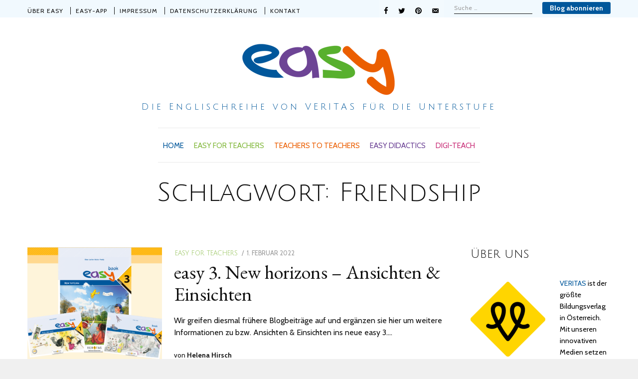

--- FILE ---
content_type: text/html; charset=UTF-8
request_url: https://www.easy-hat-methode.at/tag/friendship/
body_size: 25731
content:
<!DOCTYPE html>
<html lang="de" prefix="og: http://ogp.me/ns#" class="no-js no-svg">
<head>

<meta charset="UTF-8">
<meta name="viewport" content="width=device-width, initial-scale=1">
<link rel="profile" href="https://gmpg.org/xfn/11">

        <script type="text/javascript" src="https://cdn.consentmanager.net/delivery/autoblocking/f1a2974cc404.js" data-cmp-ab="1"
                data-cmp-host="delivery.consentmanager.net"
                data-cmp-cdn="cdn.consentmanager.net"
                data-cmp-codesrc="10" ></script>
        <script>(function(html){html.className = html.className.replace(/\bno-js\b/,'js')})(document.documentElement);</script>
<title>Friendship &ndash; easy</title>
<meta name='robots' content='max-image-preview:large' />
	<style>img:is([sizes="auto" i], [sizes^="auto," i]) { contain-intrinsic-size: 3000px 1500px }</style>
	
<!-- This site is optimized with the Yoast SEO Premium plugin v7.7.3 - https://yoast.com/wordpress/plugins/seo/ -->
<meta name="description" content="easy to learn - easy to teach - English ist &quot;easy&quot; mit &quot;Mira`s magic world&quot; für AHS-Unterstufe und NMS"/>
<link rel="canonical" href="https://www.easy-hat-methode.at/tag/friendship/" />
<meta property="og:locale" content="de_DE" />
<meta property="og:type" content="object" />
<meta property="og:title" content="Friendship &ndash; easy" />
<meta property="og:description" content="easy to learn - easy to teach - English ist &quot;easy&quot; mit &quot;Mira`s magic world&quot; für AHS-Unterstufe und NMS" />
<meta property="og:url" content="https://www.easy-hat-methode.at/tag/friendship/" />
<meta property="og:site_name" content="easy" />
<meta name="twitter:card" content="summary_large_image" />
<meta name="twitter:description" content="easy to learn - easy to teach - English ist &quot;easy&quot; mit &quot;Mira`s magic world&quot; für AHS-Unterstufe und NMS" />
<meta name="twitter:title" content="Friendship &ndash; easy" />
<script type='application/ld+json'>{"@context":"https:\/\/schema.org","@type":"Organization","url":"https:\/\/www.easy-hat-methode.at\/","sameAs":["https:\/\/www.youtube.com\/user\/VeritasVerlag"],"@id":"https:\/\/www.easy-hat-methode.at\/#organization","name":"VERITAS Schulbuchverlag","logo":"https:\/\/www.easy-hat-methode.at\/wp-content\/uploads\/2019\/08\/easy_logo_s.png"}</script>
<!-- / Yoast SEO Premium plugin. -->

<link rel='dns-prefetch' href='//fonts.googleapis.com' />
<link rel='dns-prefetch' href='//fonts.bunny.net' />
<link href='https://fonts.gstatic.com' crossorigin rel='preconnect' />
<link rel="alternate" type="application/rss+xml" title="easy &raquo; Feed" href="https://www.easy-hat-methode.at/feed/" />
<link rel="alternate" type="application/rss+xml" title="easy &raquo; Kommentar-Feed" href="https://www.easy-hat-methode.at/comments/feed/" />
<link rel="alternate" type="application/rss+xml" title="easy &raquo; Friendship Schlagwort-Feed" href="https://www.easy-hat-methode.at/tag/friendship/feed/" />
<script type="text/javascript">
/* <![CDATA[ */
window._wpemojiSettings = {"baseUrl":"https:\/\/s.w.org\/images\/core\/emoji\/16.0.1\/72x72\/","ext":".png","svgUrl":"https:\/\/s.w.org\/images\/core\/emoji\/16.0.1\/svg\/","svgExt":".svg","source":{"concatemoji":"https:\/\/www.easy-hat-methode.at\/wp-includes\/js\/wp-emoji-release.min.js?ver=6.8.3"}};
/*! This file is auto-generated */
!function(s,n){var o,i,e;function c(e){try{var t={supportTests:e,timestamp:(new Date).valueOf()};sessionStorage.setItem(o,JSON.stringify(t))}catch(e){}}function p(e,t,n){e.clearRect(0,0,e.canvas.width,e.canvas.height),e.fillText(t,0,0);var t=new Uint32Array(e.getImageData(0,0,e.canvas.width,e.canvas.height).data),a=(e.clearRect(0,0,e.canvas.width,e.canvas.height),e.fillText(n,0,0),new Uint32Array(e.getImageData(0,0,e.canvas.width,e.canvas.height).data));return t.every(function(e,t){return e===a[t]})}function u(e,t){e.clearRect(0,0,e.canvas.width,e.canvas.height),e.fillText(t,0,0);for(var n=e.getImageData(16,16,1,1),a=0;a<n.data.length;a++)if(0!==n.data[a])return!1;return!0}function f(e,t,n,a){switch(t){case"flag":return n(e,"\ud83c\udff3\ufe0f\u200d\u26a7\ufe0f","\ud83c\udff3\ufe0f\u200b\u26a7\ufe0f")?!1:!n(e,"\ud83c\udde8\ud83c\uddf6","\ud83c\udde8\u200b\ud83c\uddf6")&&!n(e,"\ud83c\udff4\udb40\udc67\udb40\udc62\udb40\udc65\udb40\udc6e\udb40\udc67\udb40\udc7f","\ud83c\udff4\u200b\udb40\udc67\u200b\udb40\udc62\u200b\udb40\udc65\u200b\udb40\udc6e\u200b\udb40\udc67\u200b\udb40\udc7f");case"emoji":return!a(e,"\ud83e\udedf")}return!1}function g(e,t,n,a){var r="undefined"!=typeof WorkerGlobalScope&&self instanceof WorkerGlobalScope?new OffscreenCanvas(300,150):s.createElement("canvas"),o=r.getContext("2d",{willReadFrequently:!0}),i=(o.textBaseline="top",o.font="600 32px Arial",{});return e.forEach(function(e){i[e]=t(o,e,n,a)}),i}function t(e){var t=s.createElement("script");t.src=e,t.defer=!0,s.head.appendChild(t)}"undefined"!=typeof Promise&&(o="wpEmojiSettingsSupports",i=["flag","emoji"],n.supports={everything:!0,everythingExceptFlag:!0},e=new Promise(function(e){s.addEventListener("DOMContentLoaded",e,{once:!0})}),new Promise(function(t){var n=function(){try{var e=JSON.parse(sessionStorage.getItem(o));if("object"==typeof e&&"number"==typeof e.timestamp&&(new Date).valueOf()<e.timestamp+604800&&"object"==typeof e.supportTests)return e.supportTests}catch(e){}return null}();if(!n){if("undefined"!=typeof Worker&&"undefined"!=typeof OffscreenCanvas&&"undefined"!=typeof URL&&URL.createObjectURL&&"undefined"!=typeof Blob)try{var e="postMessage("+g.toString()+"("+[JSON.stringify(i),f.toString(),p.toString(),u.toString()].join(",")+"));",a=new Blob([e],{type:"text/javascript"}),r=new Worker(URL.createObjectURL(a),{name:"wpTestEmojiSupports"});return void(r.onmessage=function(e){c(n=e.data),r.terminate(),t(n)})}catch(e){}c(n=g(i,f,p,u))}t(n)}).then(function(e){for(var t in e)n.supports[t]=e[t],n.supports.everything=n.supports.everything&&n.supports[t],"flag"!==t&&(n.supports.everythingExceptFlag=n.supports.everythingExceptFlag&&n.supports[t]);n.supports.everythingExceptFlag=n.supports.everythingExceptFlag&&!n.supports.flag,n.DOMReady=!1,n.readyCallback=function(){n.DOMReady=!0}}).then(function(){return e}).then(function(){var e;n.supports.everything||(n.readyCallback(),(e=n.source||{}).concatemoji?t(e.concatemoji):e.wpemoji&&e.twemoji&&(t(e.twemoji),t(e.wpemoji)))}))}((window,document),window._wpemojiSettings);
/* ]]> */
</script>
<script>function cpLoadCSS(e,t,n){"use strict";var i=window.document.createElement("link"),o=t||window.document.getElementsByTagName("script")[0];return i.rel="stylesheet",i.href=e,i.media="only x",o.parentNode.insertBefore(i,o),setTimeout(function(){i.media=n||"all"}),i}</script><style>.cp-popup-container .cpro-overlay,.cp-popup-container .cp-popup-wrapper{opacity:0;visibility:hidden;display:none}</style><style id='wp-emoji-styles-inline-css' type='text/css'>

	img.wp-smiley, img.emoji {
		display: inline !important;
		border: none !important;
		box-shadow: none !important;
		height: 1em !important;
		width: 1em !important;
		margin: 0 0.07em !important;
		vertical-align: -0.1em !important;
		background: none !important;
		padding: 0 !important;
	}
</style>
<link rel='stylesheet' id='wp-block-library-css' href='https://www.easy-hat-methode.at/wp-includes/css/dist/block-library/style.min.css?ver=6.8.3' type='text/css' media='all' />
<style id='classic-theme-styles-inline-css' type='text/css'>
/*! This file is auto-generated */
.wp-block-button__link{color:#fff;background-color:#32373c;border-radius:9999px;box-shadow:none;text-decoration:none;padding:calc(.667em + 2px) calc(1.333em + 2px);font-size:1.125em}.wp-block-file__button{background:#32373c;color:#fff;text-decoration:none}
</style>
<style id='global-styles-inline-css' type='text/css'>
:root{--wp--preset--aspect-ratio--square: 1;--wp--preset--aspect-ratio--4-3: 4/3;--wp--preset--aspect-ratio--3-4: 3/4;--wp--preset--aspect-ratio--3-2: 3/2;--wp--preset--aspect-ratio--2-3: 2/3;--wp--preset--aspect-ratio--16-9: 16/9;--wp--preset--aspect-ratio--9-16: 9/16;--wp--preset--color--black: #000000;--wp--preset--color--cyan-bluish-gray: #abb8c3;--wp--preset--color--white: #ffffff;--wp--preset--color--pale-pink: #f78da7;--wp--preset--color--vivid-red: #cf2e2e;--wp--preset--color--luminous-vivid-orange: #ff6900;--wp--preset--color--luminous-vivid-amber: #fcb900;--wp--preset--color--light-green-cyan: #7bdcb5;--wp--preset--color--vivid-green-cyan: #00d084;--wp--preset--color--pale-cyan-blue: #8ed1fc;--wp--preset--color--vivid-cyan-blue: #0693e3;--wp--preset--color--vivid-purple: #9b51e0;--wp--preset--gradient--vivid-cyan-blue-to-vivid-purple: linear-gradient(135deg,rgba(6,147,227,1) 0%,rgb(155,81,224) 100%);--wp--preset--gradient--light-green-cyan-to-vivid-green-cyan: linear-gradient(135deg,rgb(122,220,180) 0%,rgb(0,208,130) 100%);--wp--preset--gradient--luminous-vivid-amber-to-luminous-vivid-orange: linear-gradient(135deg,rgba(252,185,0,1) 0%,rgba(255,105,0,1) 100%);--wp--preset--gradient--luminous-vivid-orange-to-vivid-red: linear-gradient(135deg,rgba(255,105,0,1) 0%,rgb(207,46,46) 100%);--wp--preset--gradient--very-light-gray-to-cyan-bluish-gray: linear-gradient(135deg,rgb(238,238,238) 0%,rgb(169,184,195) 100%);--wp--preset--gradient--cool-to-warm-spectrum: linear-gradient(135deg,rgb(74,234,220) 0%,rgb(151,120,209) 20%,rgb(207,42,186) 40%,rgb(238,44,130) 60%,rgb(251,105,98) 80%,rgb(254,248,76) 100%);--wp--preset--gradient--blush-light-purple: linear-gradient(135deg,rgb(255,206,236) 0%,rgb(152,150,240) 100%);--wp--preset--gradient--blush-bordeaux: linear-gradient(135deg,rgb(254,205,165) 0%,rgb(254,45,45) 50%,rgb(107,0,62) 100%);--wp--preset--gradient--luminous-dusk: linear-gradient(135deg,rgb(255,203,112) 0%,rgb(199,81,192) 50%,rgb(65,88,208) 100%);--wp--preset--gradient--pale-ocean: linear-gradient(135deg,rgb(255,245,203) 0%,rgb(182,227,212) 50%,rgb(51,167,181) 100%);--wp--preset--gradient--electric-grass: linear-gradient(135deg,rgb(202,248,128) 0%,rgb(113,206,126) 100%);--wp--preset--gradient--midnight: linear-gradient(135deg,rgb(2,3,129) 0%,rgb(40,116,252) 100%);--wp--preset--font-size--small: 13px;--wp--preset--font-size--medium: 20px;--wp--preset--font-size--large: 36px;--wp--preset--font-size--x-large: 42px;--wp--preset--spacing--20: 0.44rem;--wp--preset--spacing--30: 0.67rem;--wp--preset--spacing--40: 1rem;--wp--preset--spacing--50: 1.5rem;--wp--preset--spacing--60: 2.25rem;--wp--preset--spacing--70: 3.38rem;--wp--preset--spacing--80: 5.06rem;--wp--preset--shadow--natural: 6px 6px 9px rgba(0, 0, 0, 0.2);--wp--preset--shadow--deep: 12px 12px 50px rgba(0, 0, 0, 0.4);--wp--preset--shadow--sharp: 6px 6px 0px rgba(0, 0, 0, 0.2);--wp--preset--shadow--outlined: 6px 6px 0px -3px rgba(255, 255, 255, 1), 6px 6px rgba(0, 0, 0, 1);--wp--preset--shadow--crisp: 6px 6px 0px rgba(0, 0, 0, 1);}:where(.is-layout-flex){gap: 0.5em;}:where(.is-layout-grid){gap: 0.5em;}body .is-layout-flex{display: flex;}.is-layout-flex{flex-wrap: wrap;align-items: center;}.is-layout-flex > :is(*, div){margin: 0;}body .is-layout-grid{display: grid;}.is-layout-grid > :is(*, div){margin: 0;}:where(.wp-block-columns.is-layout-flex){gap: 2em;}:where(.wp-block-columns.is-layout-grid){gap: 2em;}:where(.wp-block-post-template.is-layout-flex){gap: 1.25em;}:where(.wp-block-post-template.is-layout-grid){gap: 1.25em;}.has-black-color{color: var(--wp--preset--color--black) !important;}.has-cyan-bluish-gray-color{color: var(--wp--preset--color--cyan-bluish-gray) !important;}.has-white-color{color: var(--wp--preset--color--white) !important;}.has-pale-pink-color{color: var(--wp--preset--color--pale-pink) !important;}.has-vivid-red-color{color: var(--wp--preset--color--vivid-red) !important;}.has-luminous-vivid-orange-color{color: var(--wp--preset--color--luminous-vivid-orange) !important;}.has-luminous-vivid-amber-color{color: var(--wp--preset--color--luminous-vivid-amber) !important;}.has-light-green-cyan-color{color: var(--wp--preset--color--light-green-cyan) !important;}.has-vivid-green-cyan-color{color: var(--wp--preset--color--vivid-green-cyan) !important;}.has-pale-cyan-blue-color{color: var(--wp--preset--color--pale-cyan-blue) !important;}.has-vivid-cyan-blue-color{color: var(--wp--preset--color--vivid-cyan-blue) !important;}.has-vivid-purple-color{color: var(--wp--preset--color--vivid-purple) !important;}.has-black-background-color{background-color: var(--wp--preset--color--black) !important;}.has-cyan-bluish-gray-background-color{background-color: var(--wp--preset--color--cyan-bluish-gray) !important;}.has-white-background-color{background-color: var(--wp--preset--color--white) !important;}.has-pale-pink-background-color{background-color: var(--wp--preset--color--pale-pink) !important;}.has-vivid-red-background-color{background-color: var(--wp--preset--color--vivid-red) !important;}.has-luminous-vivid-orange-background-color{background-color: var(--wp--preset--color--luminous-vivid-orange) !important;}.has-luminous-vivid-amber-background-color{background-color: var(--wp--preset--color--luminous-vivid-amber) !important;}.has-light-green-cyan-background-color{background-color: var(--wp--preset--color--light-green-cyan) !important;}.has-vivid-green-cyan-background-color{background-color: var(--wp--preset--color--vivid-green-cyan) !important;}.has-pale-cyan-blue-background-color{background-color: var(--wp--preset--color--pale-cyan-blue) !important;}.has-vivid-cyan-blue-background-color{background-color: var(--wp--preset--color--vivid-cyan-blue) !important;}.has-vivid-purple-background-color{background-color: var(--wp--preset--color--vivid-purple) !important;}.has-black-border-color{border-color: var(--wp--preset--color--black) !important;}.has-cyan-bluish-gray-border-color{border-color: var(--wp--preset--color--cyan-bluish-gray) !important;}.has-white-border-color{border-color: var(--wp--preset--color--white) !important;}.has-pale-pink-border-color{border-color: var(--wp--preset--color--pale-pink) !important;}.has-vivid-red-border-color{border-color: var(--wp--preset--color--vivid-red) !important;}.has-luminous-vivid-orange-border-color{border-color: var(--wp--preset--color--luminous-vivid-orange) !important;}.has-luminous-vivid-amber-border-color{border-color: var(--wp--preset--color--luminous-vivid-amber) !important;}.has-light-green-cyan-border-color{border-color: var(--wp--preset--color--light-green-cyan) !important;}.has-vivid-green-cyan-border-color{border-color: var(--wp--preset--color--vivid-green-cyan) !important;}.has-pale-cyan-blue-border-color{border-color: var(--wp--preset--color--pale-cyan-blue) !important;}.has-vivid-cyan-blue-border-color{border-color: var(--wp--preset--color--vivid-cyan-blue) !important;}.has-vivid-purple-border-color{border-color: var(--wp--preset--color--vivid-purple) !important;}.has-vivid-cyan-blue-to-vivid-purple-gradient-background{background: var(--wp--preset--gradient--vivid-cyan-blue-to-vivid-purple) !important;}.has-light-green-cyan-to-vivid-green-cyan-gradient-background{background: var(--wp--preset--gradient--light-green-cyan-to-vivid-green-cyan) !important;}.has-luminous-vivid-amber-to-luminous-vivid-orange-gradient-background{background: var(--wp--preset--gradient--luminous-vivid-amber-to-luminous-vivid-orange) !important;}.has-luminous-vivid-orange-to-vivid-red-gradient-background{background: var(--wp--preset--gradient--luminous-vivid-orange-to-vivid-red) !important;}.has-very-light-gray-to-cyan-bluish-gray-gradient-background{background: var(--wp--preset--gradient--very-light-gray-to-cyan-bluish-gray) !important;}.has-cool-to-warm-spectrum-gradient-background{background: var(--wp--preset--gradient--cool-to-warm-spectrum) !important;}.has-blush-light-purple-gradient-background{background: var(--wp--preset--gradient--blush-light-purple) !important;}.has-blush-bordeaux-gradient-background{background: var(--wp--preset--gradient--blush-bordeaux) !important;}.has-luminous-dusk-gradient-background{background: var(--wp--preset--gradient--luminous-dusk) !important;}.has-pale-ocean-gradient-background{background: var(--wp--preset--gradient--pale-ocean) !important;}.has-electric-grass-gradient-background{background: var(--wp--preset--gradient--electric-grass) !important;}.has-midnight-gradient-background{background: var(--wp--preset--gradient--midnight) !important;}.has-small-font-size{font-size: var(--wp--preset--font-size--small) !important;}.has-medium-font-size{font-size: var(--wp--preset--font-size--medium) !important;}.has-large-font-size{font-size: var(--wp--preset--font-size--large) !important;}.has-x-large-font-size{font-size: var(--wp--preset--font-size--x-large) !important;}
:where(.wp-block-post-template.is-layout-flex){gap: 1.25em;}:where(.wp-block-post-template.is-layout-grid){gap: 1.25em;}
:where(.wp-block-columns.is-layout-flex){gap: 2em;}:where(.wp-block-columns.is-layout-grid){gap: 2em;}
:root :where(.wp-block-pullquote){font-size: 1.5em;line-height: 1.6;}
</style>
<link rel='stylesheet' id='contact-form-7-css' href='https://www.easy-hat-methode.at/wp-content/plugins/contact-form-7/includes/css/styles.css?ver=6.1.1' type='text/css' media='all' />
<script>document.addEventListener('DOMContentLoaded', function(event) {  if( typeof cpLoadCSS !== 'undefined' ) { cpLoadCSS('https://www.easy-hat-methode.at/wp-content/plugins/convertpro/assets/modules/css/cp-popup.min.css?ver=1.8.8', 0, 'all'); } }); </script>
<link rel='stylesheet' id='megamenu-css' href='https://www.easy-hat-methode.at/wp-content/uploads/maxmegamenu/style.css?ver=acd0e7' type='text/css' media='all' />
<link rel='stylesheet' id='dashicons-css' href='https://www.easy-hat-methode.at/wp-includes/css/dashicons.min.css?ver=6.8.3' type='text/css' media='all' />
<link rel='stylesheet' id='megamenu-fontawesome-css' href='https://www.easy-hat-methode.at/wp-content/plugins/megamenu-pro/icons/fontawesome/css/font-awesome.min.css?ver=1.7.1' type='text/css' media='all' />
<link rel='stylesheet' id='megamenu-genericons-css' href='https://www.easy-hat-methode.at/wp-content/plugins/megamenu-pro/icons/genericons/genericons/genericons.css?ver=1.7.1' type='text/css' media='all' />
<link rel='stylesheet' id='radians-fonts-css' href='https://fonts.googleapis.com/css?family=EB+Garamond%3A400%7CCabin%3A400%2C700%7CJulius+Sans+One%3A400' type='text/css' media='all' />
<link rel='stylesheet' id='radians-style-css' href='https://www.easy-hat-methode.at/wp-content/themes/radians/style.css?ver=6.8.3' type='text/css' media='all' />
<link rel='stylesheet' id='sab-font-css' href='https://fonts.bunny.net/css?family=Cabin:400,700,400italic,700italic&#038;subset=latin' type='text/css' media='all' />
<link rel='stylesheet' id='js_composer_front-css' href='https://www.easy-hat-methode.at/wp-content/plugins/js_composer/assets/css/js_composer.min.css?ver=8.6.1' type='text/css' media='all' />
<link rel='stylesheet' id='radians-framework-css' href='https://www.easy-hat-methode.at/wp-content/plugins/radians-framework/css/framework.css?ver=6.8.3' type='text/css' media='all' />
<style id='radians-framework-inline-css' type='text/css'>
.site-branding{padding-top:30px;padding-bottom:30px}#logo img{width:320px}#footer{background-color:#00579b}#footer-logo img{width:170px}body{font-family:"Cabin",sans-serif;font-size:16px;letter-spacing:0px}h1, h2, h3, h4, h5, h6, blockquote, .text-logo, .header-cta a, .post .entry-content:first-letter, .page-links, .comment-meta .comment-author .fn, #respond p label{font-family:"EB Garamond",serif}h1, h2, h3, h4, h5, h6{font-weight:400;text-transform:none}.mfp-bottom-bar, .woocommerce-Reviews-title, .products.related > h2, .products.upsells > h2, .cross-sells > h2, #page-title, #tagline, .entry-categories, .comments-title, #reply-title, .post-thumbnail .gallery-indicator, .view-gallery, .widget-title, .copyright-text, #content-dock .dock-title, .heading-title{font-family:"Julius Sans One",sans-serif;font-weight:400;text-transform:none}.header-cart a:hover, .woocommerce .star-rating span:before, .woocommerce-MyAccount-navigation ul a:hover, a, .offcanvas-nav .menu > ul > li.current-menu-item > a, .offcanvas-nav .menu > ul > li.current-menu-ancestor > a, .offcanvas-nav .menu > ul > li.active > a, .offcanvas-nav .menu > ul ul > li:hover > a, .offcanvas-nav .menu > ul ul > li.current-menu-item > a, .offcanvas-nav .menu > ul ul > li.current-menu-ancestor > a {color:#2759a0}.woocommerce .widget_price_filter .ui-slider .ui-slider-range, .woocommerce .widget_price_filter .ui-slider .ui-slider-handle, .woocommerce span.onsale, .woocommerce ul.products li.product .onsale, .woocommerce #review_form #respond .form-submit input:hover, button, input[type="button"], input[type="reset"], input[type="submit"], .radians-btn, .more-link, .sticky .sticky-label, .post-thumbnail:hover .view-gallery, .vc_progress_bar .vc_single_bar .vc_bar, .mejs-controls .mejs-time-rail .mejs-time-current{background-color:#2759a0}blockquote, button.mfp-arrow:hover{border-color:#2759a0}@media only screen and (min-width: 1280px) {.container{width:1170px;}
</style>
<!--[if lt IE 9]>
<script type="text/javascript" src="https://www.easy-hat-methode.at/wp-content/themes/radians/assets/js/html5.js?ver=3.7.3" id="html5-js"></script>
<![endif]-->
<script type="text/javascript" src="https://www.easy-hat-methode.at/wp-content/plugins/enable-jquery-migrate-helper/js/jquery/jquery-1.12.4-wp.js?ver=1.12.4-wp" id="jquery-core-js"></script>
<script type="text/javascript" src="https://www.easy-hat-methode.at/wp-content/plugins/enable-jquery-migrate-helper/js/jquery-migrate/jquery-migrate-1.4.1-wp.js?ver=1.4.1-wp" id="jquery-migrate-js"></script>
<script></script><link rel="https://api.w.org/" href="https://www.easy-hat-methode.at/wp-json/" /><link rel="alternate" title="JSON" type="application/json" href="https://www.easy-hat-methode.at/wp-json/wp/v2/tags/1499" /><link rel="EditURI" type="application/rsd+xml" title="RSD" href="https://www.easy-hat-methode.at/xmlrpc.php?rsd" />
<meta name="generator" content="WordPress 6.8.3" />
<meta name="generator" content="Powered by WPBakery Page Builder - drag and drop page builder for WordPress."/>
<style type="text/css">.saboxplugin-wrap{-webkit-box-sizing:border-box;-moz-box-sizing:border-box;-ms-box-sizing:border-box;box-sizing:border-box;border:1px solid #eee;width:100%;clear:both;display:block;overflow:hidden;word-wrap:break-word;position:relative}.saboxplugin-wrap .saboxplugin-gravatar{float:left;padding:0 20px 20px 20px}.saboxplugin-wrap .saboxplugin-gravatar img{max-width:100px;height:auto;border-radius:0;}.saboxplugin-wrap .saboxplugin-authorname{font-size:18px;line-height:1;margin:20px 0 0 20px;display:block}.saboxplugin-wrap .saboxplugin-authorname a{text-decoration:none}.saboxplugin-wrap .saboxplugin-authorname a:focus{outline:0}.saboxplugin-wrap .saboxplugin-desc{display:block;margin:5px 20px}.saboxplugin-wrap .saboxplugin-desc a{text-decoration:underline}.saboxplugin-wrap .saboxplugin-desc p{margin:5px 0 12px}.saboxplugin-wrap .saboxplugin-web{margin:0 20px 15px;text-align:left}.saboxplugin-wrap .sab-web-position{text-align:right}.saboxplugin-wrap .saboxplugin-web a{color:#ccc;text-decoration:none}.saboxplugin-wrap .saboxplugin-socials{position:relative;display:block;background:#fcfcfc;padding:5px;border-top:1px solid #eee}.saboxplugin-wrap .saboxplugin-socials a svg{width:20px;height:20px}.saboxplugin-wrap .saboxplugin-socials a svg .st2{fill:#fff; transform-origin:center center;}.saboxplugin-wrap .saboxplugin-socials a svg .st1{fill:rgba(0,0,0,.3)}.saboxplugin-wrap .saboxplugin-socials a:hover{opacity:.8;-webkit-transition:opacity .4s;-moz-transition:opacity .4s;-o-transition:opacity .4s;transition:opacity .4s;box-shadow:none!important;-webkit-box-shadow:none!important}.saboxplugin-wrap .saboxplugin-socials .saboxplugin-icon-color{box-shadow:none;padding:0;border:0;-webkit-transition:opacity .4s;-moz-transition:opacity .4s;-o-transition:opacity .4s;transition:opacity .4s;display:inline-block;color:#fff;font-size:0;text-decoration:inherit;margin:5px;-webkit-border-radius:0;-moz-border-radius:0;-ms-border-radius:0;-o-border-radius:0;border-radius:0;overflow:hidden}.saboxplugin-wrap .saboxplugin-socials .saboxplugin-icon-grey{text-decoration:inherit;box-shadow:none;position:relative;display:-moz-inline-stack;display:inline-block;vertical-align:middle;zoom:1;margin:10px 5px;color:#444;fill:#444}.clearfix:after,.clearfix:before{content:' ';display:table;line-height:0;clear:both}.ie7 .clearfix{zoom:1}.saboxplugin-socials.sabox-colored .saboxplugin-icon-color .sab-twitch{border-color:#38245c}.saboxplugin-socials.sabox-colored .saboxplugin-icon-color .sab-behance{border-color:#003eb0}.saboxplugin-socials.sabox-colored .saboxplugin-icon-color .sab-deviantart{border-color:#036824}.saboxplugin-socials.sabox-colored .saboxplugin-icon-color .sab-digg{border-color:#00327c}.saboxplugin-socials.sabox-colored .saboxplugin-icon-color .sab-dribbble{border-color:#ba1655}.saboxplugin-socials.sabox-colored .saboxplugin-icon-color .sab-facebook{border-color:#1e2e4f}.saboxplugin-socials.sabox-colored .saboxplugin-icon-color .sab-flickr{border-color:#003576}.saboxplugin-socials.sabox-colored .saboxplugin-icon-color .sab-github{border-color:#264874}.saboxplugin-socials.sabox-colored .saboxplugin-icon-color .sab-google{border-color:#0b51c5}.saboxplugin-socials.sabox-colored .saboxplugin-icon-color .sab-html5{border-color:#902e13}.saboxplugin-socials.sabox-colored .saboxplugin-icon-color .sab-instagram{border-color:#1630aa}.saboxplugin-socials.sabox-colored .saboxplugin-icon-color .sab-linkedin{border-color:#00344f}.saboxplugin-socials.sabox-colored .saboxplugin-icon-color .sab-pinterest{border-color:#5b040e}.saboxplugin-socials.sabox-colored .saboxplugin-icon-color .sab-reddit{border-color:#992900}.saboxplugin-socials.sabox-colored .saboxplugin-icon-color .sab-rss{border-color:#a43b0a}.saboxplugin-socials.sabox-colored .saboxplugin-icon-color .sab-sharethis{border-color:#5d8420}.saboxplugin-socials.sabox-colored .saboxplugin-icon-color .sab-soundcloud{border-color:#995200}.saboxplugin-socials.sabox-colored .saboxplugin-icon-color .sab-spotify{border-color:#0f612c}.saboxplugin-socials.sabox-colored .saboxplugin-icon-color .sab-stackoverflow{border-color:#a95009}.saboxplugin-socials.sabox-colored .saboxplugin-icon-color .sab-steam{border-color:#006388}.saboxplugin-socials.sabox-colored .saboxplugin-icon-color .sab-user_email{border-color:#b84e05}.saboxplugin-socials.sabox-colored .saboxplugin-icon-color .sab-tumblr{border-color:#10151b}.saboxplugin-socials.sabox-colored .saboxplugin-icon-color .sab-twitter{border-color:#0967a0}.saboxplugin-socials.sabox-colored .saboxplugin-icon-color .sab-vimeo{border-color:#0d7091}.saboxplugin-socials.sabox-colored .saboxplugin-icon-color .sab-windows{border-color:#003f71}.saboxplugin-socials.sabox-colored .saboxplugin-icon-color .sab-whatsapp{border-color:#003f71}.saboxplugin-socials.sabox-colored .saboxplugin-icon-color .sab-wordpress{border-color:#0f3647}.saboxplugin-socials.sabox-colored .saboxplugin-icon-color .sab-yahoo{border-color:#14002d}.saboxplugin-socials.sabox-colored .saboxplugin-icon-color .sab-youtube{border-color:#900}.saboxplugin-socials.sabox-colored .saboxplugin-icon-color .sab-xing{border-color:#000202}.saboxplugin-socials.sabox-colored .saboxplugin-icon-color .sab-mixcloud{border-color:#2475a0}.saboxplugin-socials.sabox-colored .saboxplugin-icon-color .sab-vk{border-color:#243549}.saboxplugin-socials.sabox-colored .saboxplugin-icon-color .sab-medium{border-color:#00452c}.saboxplugin-socials.sabox-colored .saboxplugin-icon-color .sab-quora{border-color:#420e00}.saboxplugin-socials.sabox-colored .saboxplugin-icon-color .sab-meetup{border-color:#9b181c}.saboxplugin-socials.sabox-colored .saboxplugin-icon-color .sab-goodreads{border-color:#000}.saboxplugin-socials.sabox-colored .saboxplugin-icon-color .sab-snapchat{border-color:#999700}.saboxplugin-socials.sabox-colored .saboxplugin-icon-color .sab-500px{border-color:#00557f}.saboxplugin-socials.sabox-colored .saboxplugin-icon-color .sab-mastodont{border-color:#185886}.sabox-plus-item{margin-bottom:20px}@media screen and (max-width:480px){.saboxplugin-wrap{text-align:center}.saboxplugin-wrap .saboxplugin-gravatar{float:none;padding:20px 0;text-align:center;margin:0 auto;display:block}.saboxplugin-wrap .saboxplugin-gravatar img{float:none;display:inline-block;display:-moz-inline-stack;vertical-align:middle;zoom:1}.saboxplugin-wrap .saboxplugin-desc{margin:0 10px 20px;text-align:center}.saboxplugin-wrap .saboxplugin-authorname{text-align:center;margin:10px 0 20px}}body .saboxplugin-authorname a,body .saboxplugin-authorname a:hover{box-shadow:none;-webkit-box-shadow:none}a.sab-profile-edit{font-size:16px!important;line-height:1!important}.sab-edit-settings a,a.sab-profile-edit{color:#0073aa!important;box-shadow:none!important;-webkit-box-shadow:none!important}.sab-edit-settings{margin-right:15px;position:absolute;right:0;z-index:2;bottom:10px;line-height:20px}.sab-edit-settings i{margin-left:5px}.saboxplugin-socials{line-height:1!important}.rtl .saboxplugin-wrap .saboxplugin-gravatar{float:right}.rtl .saboxplugin-wrap .saboxplugin-authorname{display:flex;align-items:center}.rtl .saboxplugin-wrap .saboxplugin-authorname .sab-profile-edit{margin-right:10px}.rtl .sab-edit-settings{right:auto;left:0}img.sab-custom-avatar{max-width:75px;}.saboxplugin-wrap {border-color:#ffffff;}.saboxplugin-wrap .saboxplugin-socials {border-color:#ffffff;}.saboxplugin-wrap .saboxplugin-gravatar img {-webkit-border-radius:50%;-moz-border-radius:50%;-ms-border-radius:50%;-o-border-radius:50%;border-radius:50%;}.saboxplugin-wrap .saboxplugin-gravatar img {-webkit-border-radius:50%;-moz-border-radius:50%;-ms-border-radius:50%;-o-border-radius:50%;border-radius:50%;}.saboxplugin-wrap {margin-top:0px; margin-bottom:0px; padding: 0px 0px }.saboxplugin-wrap .saboxplugin-authorname {font-size:18px; line-height:25px;}.saboxplugin-wrap .saboxplugin-desc p, .saboxplugin-wrap .saboxplugin-desc {font-size:15px !important; line-height:22px !important;}.saboxplugin-wrap .saboxplugin-web {font-size:14px;}.saboxplugin-wrap .saboxplugin-socials a svg {width:18px;height:18px;}</style><link rel="icon" href="https://www.easy-hat-methode.at/wp-content/uploads/2019/08/cropped-Artboard-1-copy-3-100-32x32.jpg" sizes="32x32" />
<link rel="icon" href="https://www.easy-hat-methode.at/wp-content/uploads/2019/08/cropped-Artboard-1-copy-3-100-192x192.jpg" sizes="192x192" />
<link rel="apple-touch-icon" href="https://www.easy-hat-methode.at/wp-content/uploads/2019/08/cropped-Artboard-1-copy-3-100-180x180.jpg" />
<meta name="msapplication-TileImage" content="https://www.easy-hat-methode.at/wp-content/uploads/2019/08/cropped-Artboard-1-copy-3-100-270x270.jpg" />
		<style type="text/css" id="wp-custom-css">
			#topbar {
background-color:#fff;
height:65px;
z-index:170;
margin:0 auto;
width:100%;
position:fixed;
top:0;
left:0;
right:0;
}

#tagline {
	color: #00579b;
}
.textwidget > *:last-child, .widget-social{
	color: #ffffff;
}
.widget_recent_entries, .copyright-text {
	color: #ffffff;
}
#topbar {
    background: #f1f9fe;
	  margin-top: -30px;
    margin-bottom: -30px;
}

.site-branding {
    padding-top: 5px;
    padding-bottom: 30px;
}

div.main-header.before-sticky > div.site-branding{
	display:none!important;
}

div.main-header.before-sticky > div#navbar{
	margin-top:34px!important;
}

a {
	color: #00579b;
}

.socialicon{
	display:none!important;
}

.social-list a span{
	display: inline-block!important;
}
.widget_categories {
	color: #ffffff;
}

.textwidget.custom-html-widget{
	margin-top:-24px!important;
}
#mega-menu-wrap-social .mega-menu-toggle {
	display: none;
}

.cp-field-html-data label {
	display: none;
}

.mailpoet_submit{
	background-color: #00579b;
}
.cp_style_1430 #cp_email-1-1430 .cp-target {
	display:none;
}
#mailpoet_form_2, #mailpoet_form_4  .mailpoet_message {
	width: 400px;
}
#mailpoet_form_4 .mailpoet_form {
    width: 350px! important;
}

#mailpoet_form_4 .mailpoet_text, #mailpoet_form_4 .mailpoet_textarea, #mailpoet_form_4 .mailpoet_select, #mailpoet_form_4 .mailpoet_date_month, #mailpoet_form_4 .mailpoet_date_day, #mailpoet_form_4 .mailpoet_date_year, #mailpoet_form_4 .mailpoet_date {
	margin-bottom: 15px! important;
}
#mailpoet_form_4 .mailpoet_paragraph {
	text-align: justify! important;
}

#mailpoet_form_2 .mailpoet_text, #mailpoet_form_2 .mailpoet_textarea {
	margin-bottom: 15px;
}
#mailpoet_form_2 .mailpoet_paragraph {
	text-align: justify;
}

.offcanvas-nav .menu > ul {
	    margin-top: 170px;
    margin-left: 20px;
}
.vc_custom_1561535653202 {
	  text-align: center;
    padding-top: 5px;
    padding-bottom: 5px;
}
.cpro-open .cp-credit-link {
	display: none;
}
#content-dock {
	display:none;
	visibility:hidden;
}
#content-dock.shown {
	display:none;
	visibility:hidden;
}
.saboxplugin-wrap .saboxplugin-desc p, .saboxplugin-wrap .saboxplugin-desc {
	color: black;
	}

.entry-tags {
	display: none;
}
.widget-social {
	margin-bottom: -15px;
}
.saboxplugin-wrap .saboxplugin-desc, .saboxplugin-wrap .saboxplugin-desc {
    font-size: 16px! important;
    font-family: "Cabin",sans-serif;
	text-align: left! important;
}
.saboxplugin-gravatar {
	padding-bottom: 0px! important;
}
.popular-post-thumbnail .view-count {
	display: none;
}

.small-bold{
	font-size: 13px!important;
}

.widget-title{
	padding-bottom:20px;
}



div.main-header.main-header.before-sticky.is-sticky > div.site-branding > div.container > a#logo{
   margin-top: 45px;
}

div.main-header > div.site-branding > div.container> a#logo{
	margin-top: 70px;
}



/*Buttons Beiträge*/
@media only screen and (max-width: 360px){

	.wpb_raw_code.wpb_content_element.wpb_raw_html.vc_custom_1562229969541, .vc_custom_1562230079089, .vc_custom_1562230257978, .vc_custom_1562230486886, .vc_custom_1562230538119{
        margin-left: 6%;
        margin-right: 5%;
    }
    .wpb_raw_code.wpb_content_element.wpb_raw_html.vc_custom_1562229973952, .vc_custom_1562230084358, .vc_custom_1562230267764, .vc_custom_1562230490875, .vc_custom_1562230542545{
        margin-left: 10%!important;
        margin-right: 10%!important;
    }
.ccfic-text, .ccfic {
		font-size: 13px! important;
	}
}

.post-thumbnail {
	margin-bottom: 0px! important;
}
	.caption {
		margin-bottom: 20px! important;
		font-size: 13px! important;
		    text-align: right! important;
}


.zitat {
	font-size: 20px;
	line-height: 1.5;
  text-align: center;
  margin-top: 5px;
  margin-bottom: 5px;
	font-family: "EB Garamond",serif;
}
.wpb_raw_code .wpb_content_element .wpb_raw_html {
	margin-left: 0px! important;
}

.button-beitrag {
	min-width: 295px;
}



@media only screen and (max-width: 1024px) {
.button-beitrag {
	min-width: 250px;
}
}

@media only screen and (max-width: 780px){
	#content{
    padding-top:150px;
}
}


@media only screen and (max-width: 414px) {
.button-beitrag {
	min-width: 200px;
}
	
	

}

@media only screen and (min-width: 1024px) {
#menu-item-3215 {
	display: none!important;
}
	
	

}

/**Mobile Device**/

@media only screen and (max-width: 500px) {
.cp-popup-content.cpro-active-step.cp-modal_popup.cp-panel-1{
        margin-top: 75px! important;
}
	
	div.site-branding > div.container{
		max-height: 250px;
    margin-top: -35px;
	}
}
.mailpoet_text_label {
	margin-top: 10px! important;
}
.parsley-required, .parsley-custom-error-message {
	text-align: left;
	line-height: 15px;
}
.cp-field-html-data label {
	font-size: 13px;
}
/**Cookies*/
.cookie-notice-container {
line-height: 30px;
}

#cn-accept-cookie {
    background: #77a5ca ! important;
    line-height: 18px;
    padding: 3px 25px;
    background-color: #77a5ca ! important;
    border: 1px solid #BBB;
    color: #ffffff! important;
    -moz-box-sizing: border-box;
    border-radius: 3px;
    cursor: pointer;
    display: inline-block;
    font-size: 14px;
    font-weight:normal;
    text-decoration: none;
    white-space: nowrap;
}
#cn-refuse-cookie {
    color: #6b6a6a;
		float: right! important;
    position: absolute;
    top: 5px;
    right: 5px;
		padding-top: -1px;
    padding-bottom: -1px;
    padding-right: 3px;
    padding-left: 3px;
	  line-height: 13px;
}
#cn-more-info {
    color: #6b6a6a;
    text-decoration: underline;
		display:none;
}
.cookie-notice-container {
	margin-top: 10px;
}
/**Cookies Ende*/

/**Whitepaper Formular*/
.mailpoet_submit {
	margin-left: auto;
	margin-right: auto;
}
.cp-popup input[type=text], .cp-popup input[type=password], .cp-popup input[type=email], .cp-popup input[type=number], .cp-popup input[type=week], .cp-popup input[type=checkbox], .cp-popup input[type=radio], .cp-popup select, .cp-popup textarea {
	margin-bottom: 15px;
}
#mailpoet_form_7 .mailpoet_checkbox_label {
	text-align: left;
}
#mailpoet_form_7 .mailpoet_paragraph {
	text-align: left;
}
.cp-popup input[type=checkbox] {
	margin-bottom: -2px! important;
}
.cp-popup input[type=radio] {
	margin-bottom: -3px! important;
}
#mailpoet_form_7 .mailpoet_radio_label {
	margin-bottom: 2px;
}
/**Ende Whitepaper Formular*/

.radians-pagination .next {
	display:none;
}
#mailpoet_form_7 .mailpoet_message {
    width: 400px;
}
#mailpoet_form_10 .mailpoet_validate_success {
	display:inline-block;
	width:390px;
}



/* sticky topbar*/

#main-header.is-sticky{
	top:unset;
	overflow:unset;
}

#main-header.before-sticky{
	position: fixed;
    left: 0;
    width: 100%;
    background: #fff;
    box-shadow: 0 2px 6px 1px rgba(0, 0, 0, 0.08);
    border: 0;
    z-index: 100!important;
    overflow: hidden;
    top: 0;
}

#main-header.before-sticky #tagline{
	display:block;
}

#page-header{
	border:none!important;
}

#topbar{
	z-index:10000!important;
}

#topbar .topbar-left > * + *, #topbar .topbar-right > * + *{
	margin-top:-10px!important;
}
@media (min-width:1024px) and (max-width:1279px) {
	.blog-abo {
		font-size: 11px!important;
    padding-right: 5px!important;
    padding-left: 5px!important;
	}
}		</style>
		
<style id="color-preview"></style>

        <noscript><style> .wpb_animate_when_almost_visible { opacity: 1; }</style></noscript><style type="text/css">/** Mega Menu CSS: fs **/</style>
<!-- Google Tag Manager -->
<script data-cmp-vendor="s905" type="text/plain" class="cmplazyload" >
  (function (w, d, s, l, i) {
    w[l] = w[l] || [];
    w[l].push({ "gtm.start": new Date().getTime(), event: "gtm.js" });
    var f = d.getElementsByTagName(s)[0],
      j = d.createElement(s),
      dl = l != "dataLayer" ? "&l=" + l : "";
    j.async = true;
    j.setAttribute("data-cmp-ab", "1");
    j.src = "https://www.googletagmanager.com/gtm.js?id=" + i + dl;
    f.parentNode.insertBefore(j, f);
  })(window, document, "script", "dataLayer", "GTM-KZMDTKL");
</script>
<!-- End Google Tag Manager -->
</head>

<body data-rsssl=1 class="archive tag tag-friendship tag-1499 wp-theme-radians mega-menu-primary mega-menu-social has-sidebar sidebar-right wpb-js-composer js-comp-ver-8.6.1 vc_responsive">
<!-- Google Tag Manager (noscript) -->
<!-- <noscript><iframe src="https://www.googletagmanager.com/ns.html?id=GTM-KZMDTKL"
height="0" width="0" style="display:none;visibility:hidden"></iframe></noscript> -->
<!-- End Google Tag Manager (noscript) -->
  
<div id="page" class="site">
    
	<header id="masthead" class="site-header">
        
                
        <div id="topbar" class="no-print">
            
            <div class="container">
            
                <div class="topbar-left">
                    
    <div class="menu"><ul id="topbarnav" class="menu main-menu"><li id="menu-item-1360" class="menu-item menu-item-type-post_type menu-item-object-page menu-item-1360"><a href="https://www.easy-hat-methode.at/ueber-easy/">Über easy</a></li>
<li id="menu-item-4048" class="menu-item menu-item-type-custom menu-item-object-custom menu-item-4048"><a target="_blank" href="https://www.veritas.at/digitale-inhalte/lern-apps-und-anwendungen/lern-app-veritas-easy">easy-App</a></li>
<li id="menu-item-1336" class="menu-item menu-item-type-post_type menu-item-object-page menu-item-1336"><a href="https://www.easy-hat-methode.at/impressum/">Impressum</a></li>
<li id="menu-item-1796" class="menu-item menu-item-type-post_type menu-item-object-page menu-item-privacy-policy menu-item-1796"><a rel="privacy-policy" href="https://www.easy-hat-methode.at/datenschutzerklaerung/">Datenschutzerklärung</a></li>
<li id="menu-item-2504" class="menu-item menu-item-type-post_type menu-item-object-page menu-item-2504"><a href="https://www.easy-hat-methode.at/kontakt/">Kontakt</a></li>
<li id="menu-item-3215" class="manual_trigger_1488 responsive menu-item menu-item-type-custom menu-item-object-custom menu-item-3215"><a href="#">Blog abonnieren</a></li>
</ul></div>
                </div>
                <div class="topbar-right">
                    <div id="mega-menu-wrap-social" class="mega-menu-wrap"><div class="mega-menu-toggle"><div class="mega-toggle-blocks-left"><div class='mega-toggle-block mega-html-block mega-toggle-block-1' id='mega-toggle-block-1'><ul id="mega-menu-primary" class="mega-menu max-mega-menu mega-menu-horizontal" data-event="hover_intent" data-effect="fade_up" data-effect-speed="200" data-effect-mobile="disabled" data-effect-speed-mobile="200" data-mobile-force-width="false" data-second-click="close" data-document-click="collapse" data-vertical-behaviour="standard" data-breakpoint="600" data-unbind="true"><li class="mega-menu-item mega-menu-item-type-post_type mega-menu-item-object-page mega-menu-item-home mega-current-menu-item mega-page_item mega-page-item-26 mega-current_page_item mega-align-bottom-left mega-menu-flyout mega-menu-item-631" id="mega-menu-item-631"><a class="mega-menu-link" href="https://www.easy-hat-methode.at/" tabindex="0">HOME</a></li><li class="mega-menu-item mega-menu-item-type-taxonomy mega-menu-item-object-category mega-align-bottom-left mega-menu-flyout mega-menu-item-1225" id="mega-menu-item-1225"><a class="mega-menu-link" href="https://www.easy-hat-methode.at/kategorie/easy-for-teachers/" tabindex="0">EASY FOR TEACHERS</a></li><li class="mega-menu-item mega-menu-item-type-taxonomy mega-menu-item-object-category mega-align-bottom-left mega-menu-flyout mega-menu-item-1226" id="mega-menu-item-1226"><a class="mega-menu-link" href="https://www.easy-hat-methode.at/kategorie/teachers-to-teachers/" tabindex="0">TEACHERS TO TEACHERS</a></li><li class="mega-menu-item mega-menu-item-type-taxonomy mega-menu-item-object-category mega-align-bottom-left mega-menu-flyout mega-menu-item-1227" id="mega-menu-item-1227"><a class="mega-menu-link" href="https://www.easy-hat-methode.at/kategorie/tips-for-topics/" tabindex="0">TIPS FOR TOPICS</a></li><li class="mega-menu-item mega-menu-item-type-taxonomy mega-menu-item-object-category mega-align-bottom-left mega-menu-flyout mega-menu-item-1224" id="mega-menu-item-1224"><a class="mega-menu-link" href="https://www.easy-hat-methode.at/kategorie/digi-teach/" tabindex="0">DIGI-TEACH</a></li></ul></div></div><div class="mega-toggle-blocks-center"></div><div class="mega-toggle-blocks-right"></div></div><ul id="mega-menu-social" class="mega-menu max-mega-menu mega-menu-horizontal mega-no-js" data-event="hover_intent" data-effect="fade_up" data-effect-speed="200" data-effect-mobile="disabled" data-effect-speed-mobile="0" data-mobile-force-width="false" data-second-click="go" data-document-click="collapse" data-vertical-behaviour="standard" data-breakpoint="600" data-unbind="true" data-mobile-state="collapse_all" data-mobile-direction="vertical" data-hover-intent-timeout="300" data-hover-intent-interval="100"><li class="mega-menu-item mega-menu-item-type-custom mega-menu-item-object-custom mega-align-bottom-left mega-menu-flyout mega-has-icon mega-icon-left mega-hide-text mega-menu-item-1201" id="mega-menu-item-1201"><a target="_blank" class="fa-facebook mega-menu-link" href="https://www.facebook.com/sharer/sharer.php?u=https%3A%2F%2Fwww.easy-hat-methode.at%2F" tabindex="0" aria-label="Facebook"></a></li><li class="mega-menu-item mega-menu-item-type-custom mega-menu-item-object-custom mega-align-bottom-left mega-menu-flyout mega-has-icon mega-icon-left mega-hide-text mega-menu-item-1202" id="mega-menu-item-1202"><a target="_blank" class="fa-twitter mega-menu-link" href="https://twitter.com/intent/tweet?url=https%3A%2F%2Fwww.easy-hat-methode.at%2F&#038;text=" tabindex="0" aria-label="Twitter"></a></li><li class="mega-menu-item mega-menu-item-type-custom mega-menu-item-object-custom mega-align-bottom-left mega-menu-flyout mega-has-icon mega-icon-left mega-hide-text mega-menu-item-1369" id="mega-menu-item-1369"><a target="_blank" class="fa-pinterest mega-menu-link" href="http://pinterest.com/pin/create/button/?url=https%3A%2F%2Fwww.easy-hat-methode.at%2F&#038;media=https%3A%2F%2Fwww.easy-hat-methode.at%2Fwp-content%2Fuploads%2F2019%2F06%2Feasy-logo-header.png&#038;description=" tabindex="0" aria-label="Pinterest"></a></li><li class="mega-email-share mega-menu-item mega-menu-item-type-custom mega-menu-item-object-custom mega-align-bottom-left mega-menu-flyout mega-has-icon mega-icon-left mega-hide-text mega-menu-item-1487 email-share" id="mega-menu-item-1487"><a class="dashicons-email-alt mega-menu-link" href="mailto:?body=Hallo!%20Schau%20dir%20diesen%20Link%20doch%20einmal%20an%20https://www.easy-hat-methode.at" tabindex="0" aria-label="E-Mail"></a></li></ul></div>                    
<div id="header-search">

    <form role="search" method="get" class="search-form" action="https://www.easy-hat-methode.at/">

        <input type="search" id="search-form-695cbdc75077e" class="search-field" placeholder="Suche &hellip;" value="" name="s" />

        <button type="submit" class="submit" title="Go">
            <span class="circle"></span>
            <span class="handler"></span>
        </button>

    </form>

</div><!-- #header-search -->
                    <a href='#' class='manual_trigger_1488'><span class="blog-abo" style="font-weight: bold; text-transform: none; font-size: 14px; background-color: #00579b; color: #ffffff! important; padding-top: 3px; padding-bottom: 3px; padding-right: 15px; padding-left: 15px; line-height: 42px; border-radius: 3px; margin-top: auto; margin-bottom: auto; display: inline; margin-bottom:">Blog abonnieren</span></a>
                </div>
                
            </div>
        
        </div><!-- #topbar -->
        
        
        <div id="main-header" class="main-header">
            
            <div class="site-branding">

    <div class="container">

        <a href="https://www.easy-hat-methode.at/" rel="home" id="logo">

        <img src="https://www.easy-hat-methode.at/wp-content/uploads/2019/08/easy_logo_s.png" alt="Logo" />
        </a><!-- #logo -->

                <p id="tagline">

            Die Englischreihe von VERITAS für die Unterstufe
        </p>
        
        <a id="hamburger">
            <span></span>
            <span></span>
            <span></span>
        </a>

        
        <button type="submit" class="submit search-btn mobile-search-btn" title="Go">
            <span class="circle"></span>
            <span class="handler"></span>
        </button>

        
    </div><!-- .container -->

    
    <div id="mobile-search">

        <div class="container">

            <form role="search" method="get" class="search-form" action="https://www.easy-hat-methode.at/">

                <input type="search" id="search-form-695cbdc750bec" class="search-field" placeholder="Suche &hellip;" value="" name="s" />

            </form>

        </div><!-- .container -->

    </div><!-- #mobile-search -->

    
</div><!-- .site-branding -->

            <div id="navbar" class="no-print">
    
    <div id="navbar-inner">
    
        
        <div class="main-navigation">

            <div id="mega-menu-wrap-primary" class="mega-menu-wrap"><div class="mega-menu-toggle"><div class="mega-toggle-blocks-left"><div class='mega-toggle-block mega-html-block mega-toggle-block-1' id='mega-toggle-block-1'><ul id="mega-menu-primary" class="mega-menu max-mega-menu mega-menu-horizontal" data-event="hover_intent" data-effect="fade_up" data-effect-speed="200" data-effect-mobile="disabled" data-effect-speed-mobile="200" data-mobile-force-width="false" data-second-click="close" data-document-click="collapse" data-vertical-behaviour="standard" data-breakpoint="600" data-unbind="true"><li class="mega-menu-item mega-menu-item-type-post_type mega-menu-item-object-page mega-menu-item-home mega-current-menu-item mega-page_item mega-page-item-26 mega-current_page_item mega-align-bottom-left mega-menu-flyout mega-menu-item-631" id="mega-menu-item-631"><a class="mega-menu-link" href="https://www.easy-hat-methode.at/" tabindex="0">HOME</a></li><li class="mega-menu-item mega-menu-item-type-taxonomy mega-menu-item-object-category mega-align-bottom-left mega-menu-flyout mega-menu-item-1225" id="mega-menu-item-1225"><a class="mega-menu-link" href="https://www.easy-hat-methode.at/kategorie/easy-for-teachers/" tabindex="0">EASY FOR TEACHERS</a></li><li class="mega-menu-item mega-menu-item-type-taxonomy mega-menu-item-object-category mega-align-bottom-left mega-menu-flyout mega-menu-item-1226" id="mega-menu-item-1226"><a class="mega-menu-link" href="https://www.easy-hat-methode.at/kategorie/teachers-to-teachers/" tabindex="0">TEACHERS TO TEACHERS</a></li><li class="mega-menu-item mega-menu-item-type-taxonomy mega-menu-item-object-category mega-align-bottom-left mega-menu-flyout mega-menu-item-1227" id="mega-menu-item-1227"><a class="mega-menu-link" href="https://www.easy-hat-methode.at/kategorie/tips-for-topics/" tabindex="0">TIPS FOR TOPICS</a></li><li class="mega-menu-item mega-menu-item-type-taxonomy mega-menu-item-object-category mega-align-bottom-left mega-menu-flyout mega-menu-item-1224" id="mega-menu-item-1224"><a class="mega-menu-link" href="https://www.easy-hat-methode.at/kategorie/digi-teach/" tabindex="0">DIGI-TEACH</a></li></ul></div></div><div class="mega-toggle-blocks-center"></div><div class="mega-toggle-blocks-right"></div></div><ul id="mega-menu-primary" class="mega-menu max-mega-menu mega-menu-horizontal mega-no-js" data-event="hover_intent" data-effect="fade_up" data-effect-speed="200" data-effect-mobile="disabled" data-effect-speed-mobile="0" data-mobile-force-width="false" data-second-click="go" data-document-click="collapse" data-vertical-behaviour="standard" data-breakpoint="600" data-unbind="true" data-mobile-state="collapse_all" data-mobile-direction="vertical" data-hover-intent-timeout="300" data-hover-intent-interval="100"><li class="mega-menu-item mega-menu-item-type-post_type mega-menu-item-object-page mega-menu-item-home mega-align-bottom-left mega-menu-flyout mega-menu-item-631" id="mega-menu-item-631"><a class="mega-menu-link" href="https://www.easy-hat-methode.at/" tabindex="0">HOME</a></li><li class="mega-menu-item mega-menu-item-type-taxonomy mega-menu-item-object-category mega-align-bottom-left mega-menu-flyout mega-menu-item-1225" id="mega-menu-item-1225"><a class="mega-menu-link" href="https://www.easy-hat-methode.at/kategorie/easy-for-teachers/" tabindex="0">EASY FOR TEACHERS</a></li><li class="mega-menu-item mega-menu-item-type-taxonomy mega-menu-item-object-category mega-align-bottom-left mega-menu-flyout mega-menu-item-1226" id="mega-menu-item-1226"><a class="mega-menu-link" href="https://www.easy-hat-methode.at/kategorie/teachers-to-teachers/" tabindex="0">TEACHERS TO TEACHERS</a></li><li class="mega-menu-item mega-menu-item-type-taxonomy mega-menu-item-object-category mega-align-bottom-left mega-menu-flyout mega-menu-item-1227" id="mega-menu-item-1227"><a class="mega-menu-link" href="https://www.easy-hat-methode.at/kategorie/easy-didactics/" tabindex="0">EASY DIDACTICS</a></li><li class="mega-menu-item mega-menu-item-type-taxonomy mega-menu-item-object-category mega-align-bottom-left mega-menu-flyout mega-menu-item-1224" id="mega-menu-item-1224"><a class="mega-menu-link" href="https://www.easy-hat-methode.at/kategorie/digi-teach/" tabindex="0">DIGI-TEACH</a></li></ul></div>
        </div><!-- .main-navigation -->

                
    </div><!-- #navbar-inner -->

</div><!-- #navbar -->
        </div><!-- #main-header -->
        
        <div id="mainheader-height"></div>

	</header><!-- #masthead -->

    <div id="content" class="site-content">

<header id="page-header">

    <div class="container">

        <h1 id="page-title">Schlagwort: <span>Friendship</span></h1>
    
    </div>
        
</header>


<div id="page-wrapper" class="page-wrapper">

    <div class="container">

        <div id="primary" class="content-area">

            
            <div class="radians-blog-wrapper">
                
                <div class="radians-blog blog-list post-list">
                    
                    <div class="blog-inner">
                        
                        <div class="lines">
                                                    </div>

                        
<div class="post-list-item post-5845 post type-post status-publish format-standard has-post-thumbnail hentry category-easy-for-teachers tag-characters tag-different-countries tag-different-cultures tag-easy-3 tag-easy-3-working tag-entertainment tag-first tag-format tag-friendship tag-heroes-and-great-achievers tag-horizons tag-mehrschrittig tag-new tag-peek tag-sneak tag-teenage-life tag-topics tag-vorschau tag-with tag-words tag-you">

        <figure class="post-grid-thumbnail post-list-thumbnail">

        <a href="https://www.easy-hat-methode.at/easy-for-teachers/easy-3-new-horizons-ansichten-einsichten/">

            <img width="360" height="300" src="https://www.easy-hat-methode.at/wp-content/uploads/2022/02/Beitragsbild_easy_Ansichten_Einsichten-360x300.png" class="attachment-radians_medium size-radians_medium wp-post-image" alt="Beitragsbild_easy_Ansichten_Einsichten" decoding="async" fetchpriority="high" srcset="https://www.easy-hat-methode.at/wp-content/uploads/2022/02/Beitragsbild_easy_Ansichten_Einsichten-360x300.png 360w, https://www.easy-hat-methode.at/wp-content/uploads/2022/02/Beitragsbild_easy_Ansichten_Einsichten-600x500.png 600w" sizes="(max-width: 360px) 100vw, 360px" />
            
        </a>

    </figure>
    
    <div class="post-list-content">
        
        
<div class="entry-meta">

    
    <div class="entry-categories">

        <a href="https://www.easy-hat-methode.at/kategorie/easy-for-teachers/" rel="category tag">EASY FOR TEACHERS</a>
    </div>

    <div class="entry-date"><span class="screen-reader-text">Posted on</span> <time class="entry-date published" datetime="2022-02-01T14:07:54+01:00">1. Februar 2022</time><time class="updated" datetime="2022-02-24T08:58:54+01:00">24. Februar 2022</time></div>
</div><!-- .entry-meta -->

    
        <h2 class="post-list-title">
            <a href="https://www.easy-hat-methode.at/easy-for-teachers/easy-3-new-horizons-ansichten-einsichten/" rel="bookmark">
                easy 3. New horizons – Ansichten &amp; Einsichten            </a>
        </h2><!-- .post-list-title -->

                <div class="post-grid-excerpt">
            Wir greifen diesmal frühere Blogbeiträge auf und ergänzen sie hier um weitere Informationen zu bzw. Ansichten & Einsichten ins neue easy 3.&hellip;
        </div>
        
        <div class="entry-author"><span class="byline"> von <span class="author vcard"><a class="url fn n" href="https://www.easy-hat-methode.at/author/helena-hirsch/">Helena Hirsch</a></span></span></div>
    </div><!-- post-list-content -->

</div><!-- .post-list-item -->                        
                    </div>

                </div><!-- .radians-blog -->

                                
            </div><!-- .radians-blog-wrapper -->

            
        </div><!-- #primary -->

        
<aside id="secondary" class="widget-area no-print" role="complementary">
    
	<div id="text-2" class="widget widget_text"><h2 class="widget-title">Über uns</h2>			<div class="textwidget"><p><img loading="lazy" decoding="async" class="alignleft size-thumbnail wp-image-7379" src="https://www.easy-hat-methode.at/wp-content/uploads/2023/10/Veritas_Emblem_RGB-150x150.png" alt="Veritas_Emblem_RGB.png" width="150" height="150" srcset="https://www.easy-hat-methode.at/wp-content/uploads/2023/10/Veritas_Emblem_RGB-150x150.png 150w, https://www.easy-hat-methode.at/wp-content/uploads/2023/10/Veritas_Emblem_RGB-300x300.png 300w, https://www.easy-hat-methode.at/wp-content/uploads/2023/10/Veritas_Emblem_RGB-1023x1024.png 1023w, https://www.easy-hat-methode.at/wp-content/uploads/2023/10/Veritas_Emblem_RGB-768x768.png 768w, https://www.easy-hat-methode.at/wp-content/uploads/2023/10/Veritas_Emblem_RGB-1536x1536.png 1536w, https://www.easy-hat-methode.at/wp-content/uploads/2023/10/Veritas_Emblem_RGB-1320x1321.png 1320w, https://www.easy-hat-methode.at/wp-content/uploads/2023/10/Veritas_Emblem_RGB.png 1772w" sizes="auto, (max-width: 150px) 100vw, 150px" /></p>
<p style="color: black;"><a href="https://www.veritas.at/reihe/easy?utm_source=easy-Blog&amp;utm_medium=Links_auf_VERITAS&amp;utm_campaign=vom_Blog_zur_VWS_Reihenseite#produktuebersicht" target="_blank" rel="noopener">VERITAS</a> ist der größte Bildungsverlag in Österreich. Mit unseren innovativen Medien setzen wir Orientierungspunkte und Maßstäbe. Menschen als Lernende und Lehrende stehen im Mittelpunkt: in unserer Arbeit, in unseren Produkten, im Umgang miteinander&#8230;</p>
</div>
		</div><div id="custom_html-29" class="widget_text widget widget_custom_html"><h2 class="widget-title">Poster &#8222;It&#8217;s so easy &#8211; für LEHRPLAN NEU&#8220;</h2><div class="textwidget custom-html-widget"><p><a href="/wp-content/uploads/2022/11/50552_easy_PLAKAT_SEP2022_A4_web.pdf" target="_blank"><img src="/wp-content/uploads/2023/01/Vorschaubild-fuer-Poster-It-s-so-easy-fuer-LP-neu_W300.png"></a></p></div></div><div id="custom_html-24" class="widget_text widget widget_custom_html"><h2 class="widget-title">Auszeichnung für die Lern-App &#8222;VERITAS easy&#8220;</h2><div class="textwidget custom-html-widget"><a href="https://www.veritas.at/digitale-inhalte/gratis-app-veritas-easy" target="_blank"><img src="https://www.easy-hat-methode.at/wp-content/uploads/2022/06/Logo_Gütesiegel_Lern-Apps_RGB_lang.png" alt="Gütesiegel Lern-Apps"></a></div></div><div id="custom_html-32" class="widget_text widget widget_custom_html"><h2 class="widget-title">So arbeitet es sich (mit) easy &#8211; unsere Playlist auf YouTube</h2><div class="textwidget custom-html-widget"><a href="https://www.youtube.com/watch?v=ZVp0jPmJTP0&list=PLUxsT8U4mOgysY3djk6Ktugi0H5x02AyL" target="_blank"><img src="/wp-content/uploads/2020/12/youtube-logo-footer.png" alt="YouTube-Playlist easy" width="60px"></a></div></div><div id="custom_html-34" class="widget_text widget widget_custom_html"><div class="textwidget custom-html-widget"><a href="/wp-content/uploads/2025/04/Mit-easy-ueben-am-Handy-So-gehts_2025.pdf" target="_blank"><img src="/wp-content/uploads/2022/08/Mit-easy-ueben-am-Handy-–-Screenshot_Seite_1.png" alt="Mit-easy-ueben-am-Handy" width="260px"></a></div></div><div id="custom_html-35" class="widget_text widget widget_custom_html"><h2 class="widget-title">EASY 3 FOLDER (PDF, 8 S.)</h2><div class="textwidget custom-html-widget"><p><a href="https://www.easy-hat-methode.at/wp-content/uploads/2021/11/49008_1A_easy_3_FOLDER_OKT2021_web.pdf" target="_blank"><img src="https://www.easy-hat-methode.at/wp-content/uploads/2021/11/easy-one-for-all-FOLDER-cover.png" alt="easy3-Folder" width="220px"></a></p></div></div><div id="custom_html-33" class="widget_text widget widget_custom_html"><h2 class="widget-title">digi4school-Klassen</h2><div class="textwidget custom-html-widget"><a href="https://www.veritas.at/digitales-klassenzimmer" target="_blank"><img src="/wp-content/uploads/2025/07/Digi4School_Logo.png" width="220px"></a><br>
In digi4school-Klassen Aufgaben
mit <em>easy</em>-Online-Übungen stellen
<span class="has-inline-color" style="color: #000000">[<a href="https://www.veritas.at/digitale-inhalte/digitales-klassenzimmer" target="_blank">mehr Infos</a>]</span></div></div><div id="custom_html-26" class="widget_text widget widget_custom_html"><h2 class="widget-title">Aufgaben mit interaktiven Übungen aus easy stellen (PDF, 13 S.)</h2><div class="textwidget custom-html-widget"><a href="https://cdn-veritas-unity-prod.avallain.net/system/uploads/unity/core/media_file/file/5389a66e-be74-4ac6-aaa8-c3f0b14b2760/Aufgaben_auf_scook_am_Beispiel_easy.pdf?version=1732019053" target="_blank"><img src="/wp-content/uploads/2020/12/thumbnails_pdf_easy_aufgaben_7_6_Rahmen.png"></a></div></div><div id="custom_html-16" class="widget_text widget widget_custom_html"><h2 class="widget-title">easy-Leitfaden (PDF, 20 Seiten)</h2><div class="textwidget custom-html-widget"><a href='#' class='manual_trigger_2446'><img src="/wp-content/uploads/2019/11/cover_thats_easy_1_oberer_Teil.png"></a></div></div><div id="text-5" class="widget widget_text"><h2 class="widget-title">The easy song</h2>			<div class="textwidget"><p><img loading="lazy" decoding="async" class="alignnone size-full wp-image-2818" src="https://www.easy-hat-methode.at/wp-content/uploads/2019/12/Kopfhörer-e1575378039239.png" alt="" width="136" height="153" /></p>
<p><a href="https://www.easy-hat-methode.at/wp-content/uploads/2019/12/The-easy-song.pdf" target="_blank" rel="noopener">Das Transkript (PDF)</a></p>
<p><a href="/wp-content/uploads/2022/01/easy1_Track_02.mp3" target="_blank" rel="noopener">Der Song</a></p>
</div>
		</div>    
</aside><!-- #secondary -->

    </div>

</div>


    </div><!-- #content -->
   
   <footer id="footer" class="site-footer no-print">

        

<div id="footer-sidebar" class="footer-widgets">

    <div class="container">

        <div class="footer-sidebar-wrapper column-3"><aside class="widget-area footer-col">

    <div id="custom_html-4" class="widget_text widget widget_custom_html"><div class="textwidget custom-html-widget"><a href='#' style="margin-top: -20px;" class='manual_trigger_1488'><span style="font-weight: bold; text-transform: none; font-size: 13px;  background-color: #ffffff; color: #00579b! important; padding-top: 4px; padding-bottom: 4px; padding-right: 15px; padding-left: 15px; line-height: 90px; border-radius: 3px;">Blog abonnieren</span></a></div></div><div id="custom_html-3" class="widget_text widget widget_custom_html"><h2 class="widget-title">Teil der easy-Community werden</h2><div class="textwidget custom-html-widget"><a href="mailto:easyblog@veritas.at"><img class="wp-image-1934 alignleft" src="/wp-content/uploads/2019/11/e_von_easy-300x276_white.png" alt="e_von_easy" width="121" height="111" /></a>

<font color="white">Sie haben Anregungen für den <em>easy</em>-Blog?<br><br>
Sie sind Englisch-LehrerIn und wollen selbst Beiträge schreiben?</font>

<br>
<br>
<a href="mailto:easyblog@veritas.at"><strong>Kontaktieren Sie uns!</strong></a>

&nbsp;</div></div><div id="custom_html-28" class="widget_text widget widget_custom_html"><h2 class="widget-title">Über VERITAS</h2><div class="textwidget custom-html-widget"><a href="https://www.veritas.at" target="_blank"><img class="wp-image-1934 alignleft" src="https://www.easy-hat-methode.at/wp-content/uploads/2023/11/Veritas_Emblem_RGB_120px.png" alt="VERITAS-Emblem"></a><font color="white">
VERITAS ist einer der führenden Bildungsverlage in Österreich.<br>
Mit unseren innovativen Medien setzen wir Orientierungspunkte und Maßstäbe.
	Menschen als Lernende und Lehrende stehen im Mittelpunkt: in unserer Arbeit, in unseren Produkten, im Umgang miteinander.<br><br>
	Sie finden uns auch auf:<br></font><br>
<a href="https://www.facebook.com/veritasverlag" title="VERITAS bei Facebook" target="_blank"><img alt="Facebook-Logo" height="40" src="/wp-content/uploads/2020/12/facebook-logo-footer.png" title="VERITAS auf Facebook" width="40" /></a>&nbsp; <a href="https://www.linkedin.com/company/veritas-verlags--und-handelsges.m.b.h.-&-co.-og/" title="VERITAS bei LinkedIn" target="_blank"><img alt="LinkedIn-Logo" height="40" src="/wp-content/uploads/2022/08/linkedin.png" title="VERITAS auf LinkedIn" width="40" /></a>&nbsp; <a href="https://www.instagram.com/veritasverlag" title="VERITAS auf Instagram" target="_blank"><img alt="Instagram-Logo" height="40" src="/wp-content/uploads/2020/12/instagram-logo-footer.png" title="VERITAS auf Instagram" width="40" /></a>&nbsp; <a href="https://www.youtube.com/user/veritasverlag" title="VERITAS bei Youtube" target="_blank"> <img alt="Youtube-Logo" height="40" src="/wp-content/uploads/2020/12/youtube-logo-footer.png" title="VERITAS auf Youtube" width="40" /></a>
</div></div>
</aside><!-- #secondary -->




<aside class="widget-area footer-col">

    
		<div id="recent-posts-5" class="widget widget_recent_entries">
		<h2 class="widget-title">Aktuelle Beiträge</h2>
		<ul>
											<li>
					<a href="https://www.easy-hat-methode.at/easy-for-teachers/over-to-you-mit-easy-4-lehrplan-2023/">Over to you – mit easy 4. Lehrplan 2023!</a>
											<span class="post-date">26. November 2025</span>
									</li>
											<li>
					<a href="https://www.easy-hat-methode.at/teachers-to-teachers/parrots-welcome-shadow-reading-fuer-eine-bessere-aussprache/">Parrots welcome! –  Shadow Reading für eine bessere Aussprache</a>
											<span class="post-date">16. Oktober 2025</span>
									</li>
											<li>
					<a href="https://www.easy-hat-methode.at/teachers-to-teachers/easy-does-it-als-studentin-auf-verlagsbesuch/">easy does it! – Als Studentin auf Verlagsbesuch</a>
											<span class="post-date">3. September 2025</span>
									</li>
											<li>
					<a href="https://www.easy-hat-methode.at/easy-for-teachers/have-an-easy-summer-25/">Have an easy summer &#8217;25 😊</a>
											<span class="post-date">14. Juli 2025</span>
									</li>
											<li>
					<a href="https://www.easy-hat-methode.at/easy-didactics/easy-3-lehrplan-2023-noch-mehr-differenzierung-individualisierung-und-personalisierung/">easy 3. Lehrplan 2023 – noch mehr Differenzierung, Individualisierung und Personalisierung</a>
											<span class="post-date">22. Mai 2025</span>
									</li>
					</ul>

		</div><div id="archives-2" class="widget widget_archive"><h2 class="widget-title">Archiv</h2>
			<ul>
					<li><a href='https://www.easy-hat-methode.at/2025/11/'>November 2025</a>&nbsp;(1)</li>
	<li><a href='https://www.easy-hat-methode.at/2025/10/'>Oktober 2025</a>&nbsp;(1)</li>
	<li><a href='https://www.easy-hat-methode.at/2025/09/'>September 2025</a>&nbsp;(1)</li>
	<li><a href='https://www.easy-hat-methode.at/2025/07/'>Juli 2025</a>&nbsp;(1)</li>
	<li><a href='https://www.easy-hat-methode.at/2025/05/'>Mai 2025</a>&nbsp;(1)</li>
	<li><a href='https://www.easy-hat-methode.at/2025/04/'>April 2025</a>&nbsp;(1)</li>
	<li><a href='https://www.easy-hat-methode.at/2025/02/'>Februar 2025</a>&nbsp;(1)</li>
	<li><a href='https://www.easy-hat-methode.at/2025/01/'>Januar 2025</a>&nbsp;(1)</li>
	<li><a href='https://www.easy-hat-methode.at/2024/12/'>Dezember 2024</a>&nbsp;(1)</li>
	<li><a href='https://www.easy-hat-methode.at/2024/11/'>November 2024</a>&nbsp;(2)</li>
	<li><a href='https://www.easy-hat-methode.at/2024/10/'>Oktober 2024</a>&nbsp;(1)</li>
	<li><a href='https://www.easy-hat-methode.at/2024/09/'>September 2024</a>&nbsp;(2)</li>
	<li><a href='https://www.easy-hat-methode.at/2024/07/'>Juli 2024</a>&nbsp;(1)</li>
	<li><a href='https://www.easy-hat-methode.at/2024/06/'>Juni 2024</a>&nbsp;(2)</li>
	<li><a href='https://www.easy-hat-methode.at/2024/05/'>Mai 2024</a>&nbsp;(1)</li>
	<li><a href='https://www.easy-hat-methode.at/2024/04/'>April 2024</a>&nbsp;(2)</li>
	<li><a href='https://www.easy-hat-methode.at/2024/02/'>Februar 2024</a>&nbsp;(1)</li>
	<li><a href='https://www.easy-hat-methode.at/2024/01/'>Januar 2024</a>&nbsp;(2)</li>
	<li><a href='https://www.easy-hat-methode.at/2023/12/'>Dezember 2023</a>&nbsp;(1)</li>
	<li><a href='https://www.easy-hat-methode.at/2023/11/'>November 2023</a>&nbsp;(3)</li>
	<li><a href='https://www.easy-hat-methode.at/2023/10/'>Oktober 2023</a>&nbsp;(2)</li>
	<li><a href='https://www.easy-hat-methode.at/2023/09/'>September 2023</a>&nbsp;(3)</li>
	<li><a href='https://www.easy-hat-methode.at/2023/08/'>August 2023</a>&nbsp;(1)</li>
	<li><a href='https://www.easy-hat-methode.at/2023/06/'>Juni 2023</a>&nbsp;(1)</li>
	<li><a href='https://www.easy-hat-methode.at/2023/05/'>Mai 2023</a>&nbsp;(2)</li>
	<li><a href='https://www.easy-hat-methode.at/2023/04/'>April 2023</a>&nbsp;(1)</li>
	<li><a href='https://www.easy-hat-methode.at/2023/03/'>März 2023</a>&nbsp;(2)</li>
	<li><a href='https://www.easy-hat-methode.at/2023/02/'>Februar 2023</a>&nbsp;(2)</li>
	<li><a href='https://www.easy-hat-methode.at/2023/01/'>Januar 2023</a>&nbsp;(3)</li>
	<li><a href='https://www.easy-hat-methode.at/2022/12/'>Dezember 2022</a>&nbsp;(2)</li>
	<li><a href='https://www.easy-hat-methode.at/2022/11/'>November 2022</a>&nbsp;(2)</li>
	<li><a href='https://www.easy-hat-methode.at/2022/10/'>Oktober 2022</a>&nbsp;(2)</li>
	<li><a href='https://www.easy-hat-methode.at/2022/09/'>September 2022</a>&nbsp;(1)</li>
	<li><a href='https://www.easy-hat-methode.at/2022/08/'>August 2022</a>&nbsp;(1)</li>
	<li><a href='https://www.easy-hat-methode.at/2022/07/'>Juli 2022</a>&nbsp;(1)</li>
	<li><a href='https://www.easy-hat-methode.at/2022/06/'>Juni 2022</a>&nbsp;(1)</li>
	<li><a href='https://www.easy-hat-methode.at/2022/05/'>Mai 2022</a>&nbsp;(1)</li>
	<li><a href='https://www.easy-hat-methode.at/2022/04/'>April 2022</a>&nbsp;(2)</li>
	<li><a href='https://www.easy-hat-methode.at/2022/03/'>März 2022</a>&nbsp;(2)</li>
	<li><a href='https://www.easy-hat-methode.at/2022/02/'>Februar 2022</a>&nbsp;(2)</li>
	<li><a href='https://www.easy-hat-methode.at/2022/01/'>Januar 2022</a>&nbsp;(3)</li>
	<li><a href='https://www.easy-hat-methode.at/2021/12/'>Dezember 2021</a>&nbsp;(2)</li>
	<li><a href='https://www.easy-hat-methode.at/2021/11/'>November 2021</a>&nbsp;(2)</li>
	<li><a href='https://www.easy-hat-methode.at/2021/10/'>Oktober 2021</a>&nbsp;(2)</li>
	<li><a href='https://www.easy-hat-methode.at/2021/09/'>September 2021</a>&nbsp;(2)</li>
	<li><a href='https://www.easy-hat-methode.at/2021/08/'>August 2021</a>&nbsp;(1)</li>
	<li><a href='https://www.easy-hat-methode.at/2021/06/'>Juni 2021</a>&nbsp;(2)</li>
	<li><a href='https://www.easy-hat-methode.at/2021/05/'>Mai 2021</a>&nbsp;(2)</li>
	<li><a href='https://www.easy-hat-methode.at/2021/04/'>April 2021</a>&nbsp;(2)</li>
	<li><a href='https://www.easy-hat-methode.at/2021/03/'>März 2021</a>&nbsp;(3)</li>
	<li><a href='https://www.easy-hat-methode.at/2021/02/'>Februar 2021</a>&nbsp;(3)</li>
	<li><a href='https://www.easy-hat-methode.at/2021/01/'>Januar 2021</a>&nbsp;(3)</li>
	<li><a href='https://www.easy-hat-methode.at/2020/12/'>Dezember 2020</a>&nbsp;(2)</li>
	<li><a href='https://www.easy-hat-methode.at/2020/11/'>November 2020</a>&nbsp;(3)</li>
	<li><a href='https://www.easy-hat-methode.at/2020/10/'>Oktober 2020</a>&nbsp;(2)</li>
	<li><a href='https://www.easy-hat-methode.at/2020/09/'>September 2020</a>&nbsp;(3)</li>
	<li><a href='https://www.easy-hat-methode.at/2020/08/'>August 2020</a>&nbsp;(3)</li>
	<li><a href='https://www.easy-hat-methode.at/2020/07/'>Juli 2020</a>&nbsp;(1)</li>
	<li><a href='https://www.easy-hat-methode.at/2020/06/'>Juni 2020</a>&nbsp;(2)</li>
	<li><a href='https://www.easy-hat-methode.at/2020/05/'>Mai 2020</a>&nbsp;(2)</li>
	<li><a href='https://www.easy-hat-methode.at/2020/04/'>April 2020</a>&nbsp;(1)</li>
	<li><a href='https://www.easy-hat-methode.at/2020/03/'>März 2020</a>&nbsp;(2)</li>
	<li><a href='https://www.easy-hat-methode.at/2020/02/'>Februar 2020</a>&nbsp;(2)</li>
	<li><a href='https://www.easy-hat-methode.at/2020/01/'>Januar 2020</a>&nbsp;(2)</li>
	<li><a href='https://www.easy-hat-methode.at/2019/12/'>Dezember 2019</a>&nbsp;(2)</li>
	<li><a href='https://www.easy-hat-methode.at/2019/11/'>November 2019</a>&nbsp;(2)</li>
	<li><a href='https://www.easy-hat-methode.at/2019/10/'>Oktober 2019</a>&nbsp;(6)</li>
	<li><a href='https://www.easy-hat-methode.at/2019/09/'>September 2019</a>&nbsp;(1)</li>
			</ul>

			</div>
</aside><!-- #secondary -->




<aside class="widget-area footer-col">

    <div id="custom_html-19" class="widget_text widget widget_custom_html"><h2 class="widget-title">Serie Wortschatzarbeit (PDF, 26 S.)</h2><div class="textwidget custom-html-widget"><a href='#' class='manual_trigger_3613'><span style="font-weight: bold; text-transform: none; font-size: 13px;  background-color: #ffffff; color: #00579b! important; padding-top: 4px; padding-bottom: 4px; padding-right: 15px; padding-left: 15px; line-height: 90px; border-radius: 3px;">Wortschatzarbeit-PDF downloaden</span></a></div></div><div id="custom_html-23" class="widget_text widget widget_custom_html"><h2 class="widget-title">Aufgaben mit interaktiven Übungen aus easy auf scook stellen (PDF, 13 S.)</h2><div class="textwidget custom-html-widget"><a href="https://cdn-veritas-unity-prod.avallain.net/system/uploads/unity/core/media_file/file/5389a66e-be74-4ac6-aaa8-c3f0b14b2760/Aufgaben_auf_scook_am_Beispiel_easy.pdf?version=1732019053" target="_blank"><span style="font-weight: bold; text-transform: none; font-size: 13px;  background-color: #ffffff; color: #00579b! important; padding-top: 4px; padding-bottom: 4px; padding-right: 15px; padding-left: 15px; line-height: 90px; border-radius: 3px;">Schritt-für-Schritt-PDF aufrufen</span></a></div></div>
</aside><!-- #secondary --></div>
    </div><!-- .container -->

</div><!-- #footer-sidebar -->


<div id="footer-bottom" class="footer-bottom">

    <div class="container">
        
        
        <div id="footer-logo">
        
            <a href="https://www.easy-hat-methode.at/" rel="home">
        
                <img src="https://www.easy-hat-methode.at/wp-content/uploads/2019/08/easylogo-weiss_m.png" alt="Footer Logo" />
                
            </a>
            
        </div>
        
        
         
        
        <p class="copyright-text">
            
            ©2025 by VERITAS Verlags- und Handelsgesellschaft m.b.H.
        </p><!-- .copyright-text -->
        
    </div><!-- .container -->
    
    
    <div id="scrollup">

        <a href="#top">
            
            <span class="scroll-arrow">
                <span></span>
                <span></span>
            </span>
            
        </a>

    </div>

    
</div><!-- #footer-bottom -->
    </footer><!-- #footer -->

</div><!-- #page -->

<div id="offcanvas">

    
        <nav id="mobilenav" class="offcanvas-nav">

            <div id="mega-menu-wrap-primary" class="mega-menu-wrap"><div class="mega-menu-toggle"><div class="mega-toggle-blocks-left"><div class='mega-toggle-block mega-html-block mega-toggle-block-1' id='mega-toggle-block-1'><ul id="mega-menu-primary" class="mega-menu max-mega-menu mega-menu-horizontal" data-event="hover_intent" data-effect="fade_up" data-effect-speed="200" data-effect-mobile="disabled" data-effect-speed-mobile="200" data-mobile-force-width="false" data-second-click="close" data-document-click="collapse" data-vertical-behaviour="standard" data-breakpoint="600" data-unbind="true"><li class="mega-menu-item mega-menu-item-type-post_type mega-menu-item-object-page mega-menu-item-home mega-current-menu-item mega-page_item mega-page-item-26 mega-current_page_item mega-align-bottom-left mega-menu-flyout mega-menu-item-631" id="mega-menu-item-631"><a class="mega-menu-link" href="https://www.easy-hat-methode.at/" tabindex="0">HOME</a></li><li class="mega-menu-item mega-menu-item-type-taxonomy mega-menu-item-object-category mega-align-bottom-left mega-menu-flyout mega-menu-item-1225" id="mega-menu-item-1225"><a class="mega-menu-link" href="https://www.easy-hat-methode.at/kategorie/easy-for-teachers/" tabindex="0">EASY FOR TEACHERS</a></li><li class="mega-menu-item mega-menu-item-type-taxonomy mega-menu-item-object-category mega-align-bottom-left mega-menu-flyout mega-menu-item-1226" id="mega-menu-item-1226"><a class="mega-menu-link" href="https://www.easy-hat-methode.at/kategorie/teachers-to-teachers/" tabindex="0">TEACHERS TO TEACHERS</a></li><li class="mega-menu-item mega-menu-item-type-taxonomy mega-menu-item-object-category mega-align-bottom-left mega-menu-flyout mega-menu-item-1227" id="mega-menu-item-1227"><a class="mega-menu-link" href="https://www.easy-hat-methode.at/kategorie/tips-for-topics/" tabindex="0">TIPS FOR TOPICS</a></li><li class="mega-menu-item mega-menu-item-type-taxonomy mega-menu-item-object-category mega-align-bottom-left mega-menu-flyout mega-menu-item-1224" id="mega-menu-item-1224"><a class="mega-menu-link" href="https://www.easy-hat-methode.at/kategorie/digi-teach/" tabindex="0">DIGI-TEACH</a></li></ul></div></div><div class="mega-toggle-blocks-center"></div><div class="mega-toggle-blocks-right"></div></div><ul id="mega-menu-primary" class="mega-menu max-mega-menu mega-menu-horizontal mega-no-js" data-event="hover_intent" data-effect="fade_up" data-effect-speed="200" data-effect-mobile="disabled" data-effect-speed-mobile="0" data-mobile-force-width="false" data-second-click="go" data-document-click="collapse" data-vertical-behaviour="standard" data-breakpoint="600" data-unbind="true" data-mobile-state="collapse_all" data-mobile-direction="vertical" data-hover-intent-timeout="300" data-hover-intent-interval="100"><li class="mega-menu-item mega-menu-item-type-post_type mega-menu-item-object-page mega-menu-item-home mega-align-bottom-left mega-menu-flyout mega-menu-item-631" id="mega-menu-item-631"><a class="mega-menu-link" href="https://www.easy-hat-methode.at/" tabindex="0">HOME</a></li><li class="mega-menu-item mega-menu-item-type-taxonomy mega-menu-item-object-category mega-align-bottom-left mega-menu-flyout mega-menu-item-1225" id="mega-menu-item-1225"><a class="mega-menu-link" href="https://www.easy-hat-methode.at/kategorie/easy-for-teachers/" tabindex="0">EASY FOR TEACHERS</a></li><li class="mega-menu-item mega-menu-item-type-taxonomy mega-menu-item-object-category mega-align-bottom-left mega-menu-flyout mega-menu-item-1226" id="mega-menu-item-1226"><a class="mega-menu-link" href="https://www.easy-hat-methode.at/kategorie/teachers-to-teachers/" tabindex="0">TEACHERS TO TEACHERS</a></li><li class="mega-menu-item mega-menu-item-type-taxonomy mega-menu-item-object-category mega-align-bottom-left mega-menu-flyout mega-menu-item-1227" id="mega-menu-item-1227"><a class="mega-menu-link" href="https://www.easy-hat-methode.at/kategorie/easy-didactics/" tabindex="0">EASY DIDACTICS</a></li><li class="mega-menu-item mega-menu-item-type-taxonomy mega-menu-item-object-category mega-align-bottom-left mega-menu-flyout mega-menu-item-1224" id="mega-menu-item-1224"><a class="mega-menu-link" href="https://www.easy-hat-methode.at/kategorie/digi-teach/" tabindex="0">DIGI-TEACH</a></li></ul></div>
        </nav><!-- #mobilenav -->

    
        <nav id="mobile-topbarnav" class="offcanvas-nav">

            <div class="menu"><ul id="menu-topbar" class="menu"><li class="menu-item menu-item-type-post_type menu-item-object-page menu-item-1360"><a href="https://www.easy-hat-methode.at/ueber-easy/">Über easy</a><span class="indicator"></span></li>
<li class="menu-item menu-item-type-custom menu-item-object-custom menu-item-4048"><a target="_blank" href="https://www.veritas.at/digitale-inhalte/lern-apps-und-anwendungen/lern-app-veritas-easy">easy-App</a><span class="indicator"></span></li>
<li class="menu-item menu-item-type-post_type menu-item-object-page menu-item-1336"><a href="https://www.easy-hat-methode.at/impressum/">Impressum</a><span class="indicator"></span></li>
<li class="menu-item menu-item-type-post_type menu-item-object-page menu-item-privacy-policy menu-item-1796"><a rel="privacy-policy" href="https://www.easy-hat-methode.at/datenschutzerklaerung/">Datenschutzerklärung</a><span class="indicator"></span></li>
<li class="menu-item menu-item-type-post_type menu-item-object-page menu-item-2504"><a href="https://www.easy-hat-methode.at/kontakt/">Kontakt</a><span class="indicator"></span></li>
<li class="manual_trigger_1488 responsive menu-item menu-item-type-custom menu-item-object-custom menu-item-3215"><a href="#">Blog abonnieren</a><span class="indicator"></span></li>
</ul></div>
        </nav><!-- #mobile-topbarnav -->

    <div id="mega-menu-wrap-social" class="mega-menu-wrap"><div class="mega-menu-toggle"><div class="mega-toggle-blocks-left"><div class='mega-toggle-block mega-html-block mega-toggle-block-1' id='mega-toggle-block-1'><ul id="mega-menu-primary" class="mega-menu max-mega-menu mega-menu-horizontal" data-event="hover_intent" data-effect="fade_up" data-effect-speed="200" data-effect-mobile="disabled" data-effect-speed-mobile="200" data-mobile-force-width="false" data-second-click="close" data-document-click="collapse" data-vertical-behaviour="standard" data-breakpoint="600" data-unbind="true"><li class="mega-menu-item mega-menu-item-type-post_type mega-menu-item-object-page mega-menu-item-home mega-current-menu-item mega-page_item mega-page-item-26 mega-current_page_item mega-align-bottom-left mega-menu-flyout mega-menu-item-631" id="mega-menu-item-631"><a class="mega-menu-link" href="https://www.easy-hat-methode.at/" tabindex="0">HOME</a></li><li class="mega-menu-item mega-menu-item-type-taxonomy mega-menu-item-object-category mega-align-bottom-left mega-menu-flyout mega-menu-item-1225" id="mega-menu-item-1225"><a class="mega-menu-link" href="https://www.easy-hat-methode.at/kategorie/easy-for-teachers/" tabindex="0">EASY FOR TEACHERS</a></li><li class="mega-menu-item mega-menu-item-type-taxonomy mega-menu-item-object-category mega-align-bottom-left mega-menu-flyout mega-menu-item-1226" id="mega-menu-item-1226"><a class="mega-menu-link" href="https://www.easy-hat-methode.at/kategorie/teachers-to-teachers/" tabindex="0">TEACHERS TO TEACHERS</a></li><li class="mega-menu-item mega-menu-item-type-taxonomy mega-menu-item-object-category mega-align-bottom-left mega-menu-flyout mega-menu-item-1227" id="mega-menu-item-1227"><a class="mega-menu-link" href="https://www.easy-hat-methode.at/kategorie/tips-for-topics/" tabindex="0">TIPS FOR TOPICS</a></li><li class="mega-menu-item mega-menu-item-type-taxonomy mega-menu-item-object-category mega-align-bottom-left mega-menu-flyout mega-menu-item-1224" id="mega-menu-item-1224"><a class="mega-menu-link" href="https://www.easy-hat-methode.at/kategorie/digi-teach/" tabindex="0">DIGI-TEACH</a></li></ul></div></div><div class="mega-toggle-blocks-center"></div><div class="mega-toggle-blocks-right"></div></div><ul id="mega-menu-social" class="mega-menu max-mega-menu mega-menu-horizontal mega-no-js" data-event="hover_intent" data-effect="fade_up" data-effect-speed="200" data-effect-mobile="disabled" data-effect-speed-mobile="0" data-mobile-force-width="false" data-second-click="go" data-document-click="collapse" data-vertical-behaviour="standard" data-breakpoint="600" data-unbind="true" data-mobile-state="collapse_all" data-mobile-direction="vertical" data-hover-intent-timeout="300" data-hover-intent-interval="100"><li class="mega-menu-item mega-menu-item-type-custom mega-menu-item-object-custom mega-align-bottom-left mega-menu-flyout mega-has-icon mega-icon-left mega-hide-text mega-menu-item-1201" id="mega-menu-item-1201"><a target="_blank" class="fa-facebook mega-menu-link" href="https://www.facebook.com/sharer/sharer.php?u=https%3A%2F%2Fwww.easy-hat-methode.at%2F" tabindex="0" aria-label="Facebook"></a></li><li class="mega-menu-item mega-menu-item-type-custom mega-menu-item-object-custom mega-align-bottom-left mega-menu-flyout mega-has-icon mega-icon-left mega-hide-text mega-menu-item-1202" id="mega-menu-item-1202"><a target="_blank" class="fa-twitter mega-menu-link" href="https://twitter.com/intent/tweet?url=https%3A%2F%2Fwww.easy-hat-methode.at%2F&#038;text=" tabindex="0" aria-label="Twitter"></a></li><li class="mega-menu-item mega-menu-item-type-custom mega-menu-item-object-custom mega-align-bottom-left mega-menu-flyout mega-has-icon mega-icon-left mega-hide-text mega-menu-item-1369" id="mega-menu-item-1369"><a target="_blank" class="fa-pinterest mega-menu-link" href="http://pinterest.com/pin/create/button/?url=https%3A%2F%2Fwww.easy-hat-methode.at%2F&#038;media=https%3A%2F%2Fwww.easy-hat-methode.at%2Fwp-content%2Fuploads%2F2019%2F06%2Feasy-logo-header.png&#038;description=" tabindex="0" aria-label="Pinterest"></a></li><li class="mega-email-share mega-menu-item mega-menu-item-type-custom mega-menu-item-object-custom mega-align-bottom-left mega-menu-flyout mega-has-icon mega-icon-left mega-hide-text mega-menu-item-1487 email-share" id="mega-menu-item-1487"><a class="dashicons-email-alt mega-menu-link" href="mailto:?body=Hallo!%20Schau%20dir%20diesen%20Link%20doch%20einmal%20an%20https://www.easy-hat-methode.at" tabindex="0" aria-label="E-Mail"></a></li></ul></div>
</div><!-- #offcanvas -->

<div id="offcanvas-overlay"></div>
<script type="speculationrules">
{"prefetch":[{"source":"document","where":{"and":[{"href_matches":"\/*"},{"not":{"href_matches":["\/wp-*.php","\/wp-admin\/*","\/wp-content\/uploads\/*","\/wp-content\/*","\/wp-content\/plugins\/*","\/wp-content\/themes\/radians\/*","\/*\\?(.+)"]}},{"not":{"selector_matches":"a[rel~=\"nofollow\"]"}},{"not":{"selector_matches":".no-prefetch, .no-prefetch a"}}]},"eagerness":"conservative"}]}
</script>
			<div class="cpro-onload  cp-popup-global  cp-custom-cls-manual_trigger_3613 "  data-class-id="3613" data-inactive-time='60' ></div>
			
		<div id="cp_popup_id_3613" class="cp-popup-container cp-popup-live-wrap cp_style_3613 cp-module-modal_popup  " data-style="cp_style_3613" data-module-type="modal_popup" data-class-id="3613" data-styleslug="whitepaper-4-2-2">

							<div class="cpro-overlay">
			
			<div class="cp-popup-wrapper cp-auto  "  >
				<!--- CP Popup Start -->
				<div class="cp-popup  cpro-animate-container ">

					
				<input type='hidden' class='panel-settings' data-style_id= '3613' data-section='configure' value='{"enable_custom_cookies":"","enable_cookies_class":"","enable_adblock_detection":"","enable_visitors":"","visitor_type":"first-time","referrer_type":"hide-from","hide_custom_cookies":"","hide_cookies_class":"","show_for_logged_in":"1","hide_on_device":"","cookies_enabled":"1","conversion_cookie":"90","closed_cookie":"30","cookies_enabled_submit":"","enable_cookies_class_submit":"","conversion_cookie_submit":"90","cookies_enabled_closed":"","enable_cookies_class_closed":"","closed_cookie_new":"30"}' ><input type='hidden' class='panel-rulesets' data-style_id= '3613' data-section='configure' value='[{"name":"Ruleset 1","autoload_on_duration":"0","load_on_duration":"1","modal_exit_intent":false,"autoload_on_scroll":false,"load_after_scroll":"75","inactivity":false,"inactivity_link":"","enable_after_post":false,"enable_custom_scroll":false,"enable_scroll_class":"","on_scroll_txt":"","show_cta_info":"","enable_custom_cookies":false,"enable_cookies_class":"","on_cookie_txt":"","hide_cta_link":"","enable_adblock_detection":false,"all_visitor_info":"","enable_visitors":"","visitor_type":"first-time","enable_referrer":"","referrer_type":"hide-from","display_to":"","hide_from":"","enable_scheduler":false,"enable_scheduler_txt":"","start_date":"","end_date":"","custom_cls_text_head":"","enable_custom_class":"1","copy_link_code_button":"Copy Link Code","copy_link_cls_code_button":"","custom_class":"","custom_cls_text":""}]' ><input type='hidden'  id='cp_after_content_scroll' value='50' ><style id='cp_popup_style_3613' type='text/css'>.cp_style_3613 .cp-popup-content {font-family:Verdana;font-weight:Normal;}.cp_style_3613 .cp-popup-content{ border-style:none;border-color:#e1e1e1;border-width:1px 1px 1px 1px;border-radius:3px 3px 3px 3px;mobile-breakpoint:767;}.cp_style_3613 #panel-1-3613 .cp-target:hover { }.cp_style_3613 #panel-1-3613 { }.cp_style_3613 .cpro-overlay{background:rgba(10,10,10,0.8);}.cp_style_3613 .cp-popup-wrapper .cpro-overlay {height:760px;}.cp_style_3613 .cp-popup-content { width:850px;height:760px;background-color:#ffffff;}.cp_style_3613 .cp-popup .cpro-form .cp-form-input-field{ font-family:inherit;font-weight:inherit;text-transform:none;font-size:13px;letter-spacing:0;text-align:left;color:#666;background-color:#fff;border-style:solid;border-width:1px 1px 1px 1px;border-radius:1px 1px 1px 1px;border-color:#ffffff;active-border-color:#ffffff;padding:0px 10px 0px 10px;}.cp_style_3613 #form_field-3613 .cp-target:hover { }.cp_style_3613 #form_field-3613 placeholder { color:#666;}.cp_style_3613 .cp-popup .cpro-form .cp-form-input-field input[type='radio'], .cp_style_3613 .cp-popup .cpro-form .cp-form-input-field input[type='checkbox'] {color:#666;background-color:#fff;}.cp_style_3613 .cp-popup .cpro-form .cp-form-input-field:focus {border-color: #ffffff;}.cp_style_3613 .cp-popup .cpro-form .cp-form-input-field::-webkit-input-placeholder {color:#666;}.cp_style_3613 .cp-popup .cpro-form .cp-form-input-field::-moz-placeholder  {color:#666;}.cp_style_3613 .cp-popup .cpro-form .pika-lendar table tbody button:hover { background :#666;}.cp_style_3613 .cp-popup .cpro-form .pika-lendar table tbody .is-selected .pika-button { background :#666;box-shadow : inset 0 1px 3px #666;}.cp_style_3613 #form_field-3613 { }.cp_style_3613 #cp_heading-1-3613 .cp-target { font-family:inherit;font-weight:Inherit;font-size:29px;line-height:1.17;letter-spacing:0px;text-align:center;color:#00579b;width:241px;height:62px;}.cp_style_3613 #cp_heading-1-3613 .cp-target:hover { }.cp_style_3613 #cp_heading-1-3613 .cp-rotate-wrap{ transform:rotate( 0deg);}.cp_style_3613 #cp_heading-1-3613 { left: 366px;top: 17.5px;z-index:2;}.cp_style_3613 #cp_custom_html-1-3613 .cp-target { font-family:inherit;font-weight:Inherit;font-size:14px;line-height:1.6;letter-spacing:0px;text-align:center;color:#555;width:210px;height:50px;}.cp_style_3613 #cp_custom_html-1-3613 .cp-target:hover { }.cp_style_3613 #cp_custom_html-1-3613 .cp-target { border-style:none;}.cp_style_3613 #cp_custom_html-1-3613 .cp-target ~ .cp-field-shadow { border-style:none;}.cp_style_3613 #cp_custom_html-1-3613 .cp-target { border-color:#757575;}.cp_style_3613 #cp_custom_html-1-3613 .cp-target ~ .cp-field-shadow { border-color:#757575;}.cp_style_3613 #cp_custom_html-1-3613 .cp-target { border-width:1px 1px 1px 1px;}.cp_style_3613 #cp_custom_html-1-3613 .cp-target ~ .cp-field-shadow { border-width:1px 1px 1px 1px;}.cp_style_3613 #cp_custom_html-1-3613 .cp-target { border-radius:0px 0px 0px 0px;}.cp_style_3613 #cp_custom_html-1-3613 .cp-target ~ .cp-field-shadow { border-radius:0px 0px 0px 0px;}.cp_style_3613 #cp_custom_html-1-3613 .cp-target > .cp-close-link { border-radius:0px 0px 0px 0px;}.cp_style_3613 #cp_custom_html-1-3613 .cp-target > .cp-close-image { border-radius:0px 0px 0px 0px;}.cp_style_3613 #cp_custom_html-1-3613 .cp-target { }.cp_style_3613 #cp_custom_html-1-3613 .cp-target ~ .cp-field-shadow { }.cp_style_3613 #cp_custom_html-1-3613 .cp-rotate-wrap{ transform:rotate( 0deg);}.cp_style_3613 #cp_custom_html-1-3613 .cp-target:hover { }.cp_style_3613 #cp_custom_html-1-3613 .cp-target:hover ~ .cp-field-shadow { }.cp_style_3613 #cp_custom_html-1-3613 { left: 366px;top: 71.5px;z-index:3;}.cp_style_3613 #cp_image-1-3613 .cp-target { width:395px;height:760px;}.cp_style_3613 #cp_image-1-3613 .cp-target:hover { }.cp_style_3613 #cp_image-1-3613 .cp-target { border-style:none;}.cp_style_3613 #cp_image-1-3613 .cp-target ~ .cp-field-shadow { border-style:none;}.cp_style_3613 #cp_image-1-3613 .cp-target { border-color:#757575;}.cp_style_3613 #cp_image-1-3613 .cp-target ~ .cp-field-shadow { border-color:#757575;}.cp_style_3613 #cp_image-1-3613 .cp-target { border-width:1px 1px 1px 1px;}.cp_style_3613 #cp_image-1-3613 .cp-target ~ .cp-field-shadow { border-width:1px 1px 1px 1px;}.cp_style_3613 #cp_image-1-3613 .cp-target { border-radius:0px 0px 0px 0px;}.cp_style_3613 #cp_image-1-3613 .cp-target ~ .cp-field-shadow { border-radius:0px 0px 0px 0px;}.cp_style_3613 #cp_image-1-3613 .cp-target > .cp-close-link { border-radius:0px 0px 0px 0px;}.cp_style_3613 #cp_image-1-3613 .cp-target > .cp-close-image { border-radius:0px 0px 0px 0px;}.cp_style_3613 #cp_image-1-3613 .cp-target { }.cp_style_3613 #cp_image-1-3613 .cp-target ~ .cp-field-shadow { }.cp_style_3613 #cp_image-1-3613 .cp-rotate-wrap{ transform:rotate( 0deg);}.cp_style_3613 #cp_image-1-3613 .cp-target:hover { }.cp_style_3613 #cp_image-1-3613 .cp-target:hover ~ .cp-field-shadow { }.cp_style_3613 #cp_image-1-3613 { left: -79px;top: 1px;z-index:4;}.cp_style_3613 #cp_custom_html-2-3613 .cp-target { font-family:inherit;font-weight:Inherit;font-size:14px;line-height:1.6;letter-spacing:0px;text-align:center;color:#555;width:102px;height:21px;}.cp_style_3613 #cp_custom_html-2-3613 .cp-target:hover { }.cp_style_3613 #cp_custom_html-2-3613 .cp-target { border-style:none;}.cp_style_3613 #cp_custom_html-2-3613 .cp-target ~ .cp-field-shadow { border-style:none;}.cp_style_3613 #cp_custom_html-2-3613 .cp-target { border-color:#757575;}.cp_style_3613 #cp_custom_html-2-3613 .cp-target ~ .cp-field-shadow { border-color:#757575;}.cp_style_3613 #cp_custom_html-2-3613 .cp-target { border-width:1px 1px 1px 1px;}.cp_style_3613 #cp_custom_html-2-3613 .cp-target ~ .cp-field-shadow { border-width:1px 1px 1px 1px;}.cp_style_3613 #cp_custom_html-2-3613 .cp-target { border-radius:0px 0px 0px 0px;}.cp_style_3613 #cp_custom_html-2-3613 .cp-target ~ .cp-field-shadow { border-radius:0px 0px 0px 0px;}.cp_style_3613 #cp_custom_html-2-3613 .cp-target > .cp-close-link { border-radius:0px 0px 0px 0px;}.cp_style_3613 #cp_custom_html-2-3613 .cp-target > .cp-close-image { border-radius:0px 0px 0px 0px;}.cp_style_3613 #cp_custom_html-2-3613 .cp-target { }.cp_style_3613 #cp_custom_html-2-3613 .cp-target ~ .cp-field-shadow { }.cp_style_3613 #cp_custom_html-2-3613 .cp-rotate-wrap{ transform:rotate( 0deg);}.cp_style_3613 #cp_custom_html-2-3613 .cp-target:hover { }.cp_style_3613 #cp_custom_html-2-3613 .cp-target:hover ~ .cp-field-shadow { }.cp_style_3613 #cp_custom_html-2-3613 { left: 741px;top: 739px;z-index:5;}</style>
					<div class="cp-popup-content cpro-active-step  cp-modal_popup      cp-panel-1" data-entry-animation = "cp-fadeIn"  data-overlay-click ="1" data-title="Download_Serie_Wortschatzarbeit" data-module-type="modal_popup"  data-step="1"  data-width="850" data-mobile-width="320" data-height="760" data-mobile-height="480" data-mobile-break-pt="767" data-mobile-responsive="no">
										
					<div class="cpro-form-container">                             
						<div id="cp_heading-1-3613" class="cp-field-html-data    cp-none cp_has_editor" data-type="cp_heading"      ><div class="cp-rotate-wrap"><div class="cp-target cp-field-element cp-heading tinymce"  name="cp_heading-1"><p>Gleich geschafft</p></div></div>
</div><div id="cp_image-1-3613" class="cp-field-html-data    cp-none cp-image-ratio" data-type="cp_image"  data-action="none" data-step="1"     >
	<div class="cp-rotate-wrap">
		<div class="cp-image-main"><img data-cp-src="https://www.easy-hat-methode.at/wp-content/uploads/2019/06/022_01_i_00000-1024x766-2.jpg" class="cp-img-lazy cp-target cp-field-element cp-image" name="cp_image-1" alt="" src="">
			<div class="cp-field-shadow"></div>
		</div>
		
	</div>
</div><div id="cp_custom_html-1-3613" class="cp-field-html-data    cp-none" data-type="cp_custom_html" data-field-title="Custom HTML"    >
	<div class="cp-target cp-field-element cp-custom-html">  
  
  <div class="
    mailpoet_form_popup_overlay
      "></div>
  <div
    id="mailpoet_form_12"
    class="
      mailpoet_form
      mailpoet_form_shortcode
      mailpoet_form_position_
      mailpoet_form_animation_
    "
      >

    <style type="text/css">
     #mailpoet_form_12 .mailpoet_form { height: 550px !important; overflow-y: scroll; width: 530px; }
#mailpoet_form_12 .mailpoet_paragraph { line-height: 20px; width: 400px; float: left; }
#mailpoet_form_12 .mailpoet_segment_label, #mailpoet_form_12 .mailpoet_text_label, #mailpoet_form_12 .mailpoet_textarea_label, #mailpoet_form_12 .mailpoet_select_label, #mailpoet_form_12 .mailpoet_radio_label, #mailpoet_form_12 .mailpoet_checkbox_label, #mailpoet_form_12 .mailpoet_list_label, #mailpoet_form_12 .mailpoet_date_label { display: block; font-weight: bold; }
#mailpoet_form_12 .mailpoet_text, #mailpoet_form_12 .mailpoet_textarea, #mailpoet_form_12 .mailpoet_select, #mailpoet_form_12 .mailpoet_date_month, #mailpoet_form_12 .mailpoet_date_day, #mailpoet_form_12 .mailpoet_date_year, #mailpoet_form_12 .mailpoet_date { display: block; }
#mailpoet_form_12 .mailpoet_text, #mailpoet_form_12 .mailpoet_textarea { width: 350px; }
#mailpoet_form_12 .mailpoet_checkbox {  }
#mailpoet_form_12 .mailpoet_submit { margin-top: 150px !important; }
#mailpoet_form_12 .mailpoet_divider {  }
#mailpoet_form_12 .mailpoet_message {  }
#mailpoet_form_12 .mailpoet_validate_success { font-weight: 600; color: #468847; }
#mailpoet_form_12 .mailpoet_validate_error { color: #b94a48; }
#mailpoet_form_12 .mailpoet_form_loading { width: 30px; text-align: center; line-height: normal; }
#mailpoet_form_12 .mailpoet_form_loading > span { width: 5px; height: 5px; background-color: #5b5b5b; }
#mailpoet_form_12 .mailpoet_checkbox_label { margin-top: 10px; }#mailpoet_form_12{border-radius: 0px;text-align: left;}#mailpoet_form_12 form.mailpoet_form {padding: 20px;}#mailpoet_form_12{width: 100%;}#mailpoet_form_12 .mailpoet_message {margin: 0; padding: 0 20px;}#mailpoet_form_12 .mailpoet_paragraph.last {margin-bottom: 0} @media (max-width: 500px) {#mailpoet_form_12 {background-image: none;}} @media (min-width: 500px) {#mailpoet_form_12 .last .mailpoet_paragraph:last-child {margin-bottom: 0}}  @media (max-width: 500px) {#mailpoet_form_12 .mailpoet_form_column:last-child .mailpoet_paragraph:last-child {margin-bottom: 0}} 
    </style>

    <form
      target="_self"
      method="post"
      action="https://www.easy-hat-methode.at/wp-admin/admin-post.php?action=mailpoet_subscription_form"
      class="mailpoet_form mailpoet_form_form mailpoet_form_shortcode"
      novalidate
      data-delay=""
      data-exit-intent-enabled=""
      data-font-family=""
      data-cookie-expiration-time=""
    >
      <input type="hidden" name="data[form_id]" value="12" />
      <input type="hidden" name="token" value="ee79d2d0b5" />
      <input type="hidden" name="api_version" value="v1" />
      <input type="hidden" name="endpoint" value="subscribers" />
      <input type="hidden" name="mailpoet_method" value="subscribe" />

      <label class="mailpoet_hp_email_label" style="display: none !important;">Bitte dieses Feld leer lassen<input type="email" name="data[email]"/></label><div class="mailpoet_paragraph "><label for="form_14_12" class="mailpoet_text_label" >Vor-/Nachname <span class="mailpoet_required" aria-hidden="true">*</span></label><input type="text" autocomplete="on" class="mailpoet_text" id="form_14_12" name="data[cf_14]" title="Vor-/Nachname" value="" style="padding:5px;margin: 0 auto 0 0;"  data-parsley-errors-container=".mailpoet_error_ibgst" data-parsley-required="true" required aria-required="true" data-parsley-required-message="Dieses Feld ist erforderlich."/><span class="mailpoet_error_ibgst"></span></div>
<div class="mailpoet_paragraph "><input type="email" autocomplete="email" class="mailpoet_text" id="form_email_12" name="data[form_field_OWYwMzhlODRjNmU4X2VtYWls]" title="E-Mail" value="" style="padding:5px;margin: 0 auto 0 0;" data-automation-id="form_email"  placeholder="E-Mail *" aria-label="E-Mail *" data-parsley-errors-container=".mailpoet_error_u4zjo" data-parsley-required="true" required aria-required="true" data-parsley-minlength="6" data-parsley-maxlength="150" data-parsley-type-message="Dieser Wert sollte eine gültige E-Mail-Adresse sein." data-parsley-required-message="Dieses Feld ist erforderlich."/><span class="mailpoet_error_u4zjo"></span></div>
<div class="mailpoet_paragraph "><fieldset><label class="mailpoet_radio_label" for="mailpoet_radio_1" ><input type="radio" class="mailpoet_radio" id="mailpoet_radio_1" name="data[cf_6]" value="Schuladresse" data-parsley-errors-container=".mailpoet_error_1dfn0" data-parsley-group="custom_field_6" /> Schuladresse</label><label class="mailpoet_radio_label" for="mailpoet_radio_2" ><input type="radio" class="mailpoet_radio" id="mailpoet_radio_2" name="data[cf_6]" value="Wohnadresse" data-parsley-errors-container=".mailpoet_error_1dfn0" data-parsley-group="custom_field_6" /> Wohnadresse</label></fieldset><span class="mailpoet_error_1dfn0"></span></div>
<div class="mailpoet_paragraph "><input type="text" autocomplete="on" class="mailpoet_text" id="form_4_12" name="data[cf_4]" title="Straße" value="" style="padding:5px;margin: 0 auto 0 0;"   placeholder="Straße *" aria-label="Straße *" data-parsley-errors-container=".mailpoet_error_hbgpq" data-parsley-required="true" required aria-required="true" data-parsley-required-message="Dieses Feld ist erforderlich."/><span class="mailpoet_error_hbgpq"></span></div>
<div class="mailpoet_paragraph "><input type="text" autocomplete="on" class="mailpoet_text" id="form_8_12" name="data[cf_8]" title="PLZ" value="" style="padding:5px;margin: 0 auto 0 0;"   placeholder="PLZ *" aria-label="PLZ *" data-parsley-errors-container=".mailpoet_error_6lv9t" data-parsley-required="true" required aria-required="true" data-parsley-required-message="Dieses Feld ist erforderlich." data-parsley-type="number" data-parsley-error-message="Dieser Wert sollte eine gültige Zahl sein."/><span class="mailpoet_error_6lv9t"></span></div>
<div class="mailpoet_paragraph "><input type="text" autocomplete="on" class="mailpoet_text" id="form_9_12" name="data[cf_9]" title="Ort" value="" style="padding:5px;margin: 0 auto 0 0;"   placeholder="Ort *" aria-label="Ort *" data-parsley-errors-container=".mailpoet_error_s97tn" data-parsley-required="true" required aria-required="true" data-parsley-required-message="Dieses Feld ist erforderlich."/><span class="mailpoet_error_s97tn"></span></div>
<div class="mailpoet_paragraph "><input type="text" autocomplete="on" class="mailpoet_text" id="form_2_12" name="data[cf_2]" title="Schulkennzahl" value="" style="padding:5px;margin: 0 auto 0 0;"   placeholder="Schulkennzahl" aria-label="Schulkennzahl" data-parsley-errors-container=".mailpoet_error_1m9tb" data-parsley-type="number" data-parsley-error-message="Dieser Wert sollte eine gültige Zahl sein."/><span class="mailpoet_error_1m9tb"></span></div>
<div class="mailpoet_paragraph "><fieldset><legend class="mailpoet_checkbox_label" >Datenschutz <span class="mailpoet_required" aria-hidden="true">*</span></legend><input type="hidden" value="1"  name="data[cf_5]" /><label class="mailpoet_checkbox_label" for="mailpoet_checkbox_3" ><input type="checkbox" class="mailpoet_checkbox" id="mailpoet_checkbox_3" name="data[cf_5]" value="1" data-parsley-errors-container=".mailpoet_error_1rej2" data-parsley-required="true" required aria-required="true" data-parsley-required-message="Dieses Feld ist erforderlich." data-parsley-group="custom_field_5" /> Aktivieren</label></fieldset><span class="mailpoet_error_1rej2"></span></div>
<div class="mailpoet_paragraph " ><b class="small-bold"> Ich habe die <a target="_blank" href="/datenschutzerklaerung"> Datenschutzerklärung </a> gelesen und akzeptiert. Ich bin damit einverstanden, dass VERITAS meine Daten für das Zusenden des Download-Links verarbeitet. Ich kann diese Einwilligung jederzeit widerrufen. </b></div>
<div class="mailpoet_paragraph "><fieldset><legend class="mailpoet_checkbox_label" >Datenaufzeichnung</legend><input type="hidden" value="0"  name="data[cf_10]" /><label class="mailpoet_checkbox_label" for="mailpoet_checkbox_4" ><input type="checkbox" class="mailpoet_checkbox" id="mailpoet_checkbox_4" name="data[cf_10]" value="1" data-parsley-errors-container=".mailpoet_error_ajco4" data-parsley-group="custom_field_10" /> Ich bin einverstanden, dass VERITAS meine Daten für das Zusenden weiterer Informationen über VERITAS-Produkte verarbeitet. Als LehrerIn in Österreich habe ich die Möglichkeit, Gratis-Prüfexemplare anzufordern bzw. erhalte Einladungen für spezielle Aktionen. Ich kann diese Einwilligung jederzeit widerrufen.</label></fieldset><span class="mailpoet_error_ajco4"></span></div>
<div class="mailpoet_paragraph "><input type="submit" class="mailpoet_submit" value="Download anfordern" data-automation-id="subscribe-submit-button" style="padding:5px;margin: 0 auto 0 0;border-color:transparent;" /><span class="mailpoet_form_loading"><span class="mailpoet_bounce1"></span><span class="mailpoet_bounce2"></span><span class="mailpoet_bounce3"></span></span></div>

      <div class="mailpoet_message">
        <p class="mailpoet_validate_success"
                style="display:none;"
                >DANKE! Bitte Posteingang oder Spam-Ordner prüfen.
        </p>
        <p class="mailpoet_validate_error"
                style="display:none;"
                >        </p>
      </div>
    </form>

      </div>

  </div>
</div><div id="cp_custom_html-2-3613" class="cp-field-html-data    cp-none" data-type="cp_custom_html" data-field-title="Custom HTML"    >
	<div class="cp-target cp-field-element cp-custom-html"> * = Pflichtfeld</div>
</div>							</div>              
														
						</div><!-- .cp-popup-content -->
					      
		<input type="hidden" name="param[date]" value="6. January 2026" />
		<input type='text' class='cpro-hp-field' name='cpro_hp_feedback_field_3613' value=''>
		<input type="hidden" name="action" value="cp_v2_add_subscriber" />
		<input type="hidden" name="style_id" value="3613" />
						</div>
				
			</div><!-- .cp-popup-wrapper -->
			
							</div><!-- Overlay -->
				

					</div><!-- Modal popup container -->
						<div class="cpro-onload  cp-popup-global  cp-custom-cls-manual_trigger_2446 "  data-class-id="2446" data-inactive-time='60' ></div>
			
		<div id="cp_popup_id_2446" class="cp-popup-container cp-popup-live-wrap cp_style_2446 cp-module-modal_popup  " data-style="cp_style_2446" data-module-type="modal_popup" data-class-id="2446" data-styleslug="whitepaper-4-2">

							<div class="cpro-overlay">
			
			<div class="cp-popup-wrapper cp-auto  "  >
				<!--- CP Popup Start -->
				<div class="cp-popup  cpro-animate-container ">

					
				<input type='hidden' class='panel-settings' data-style_id= '2446' data-section='configure' value='{"enable_custom_cookies":"","enable_cookies_class":"","enable_adblock_detection":"","enable_visitors":"","visitor_type":"first-time","referrer_type":"hide-from","hide_custom_cookies":"","hide_cookies_class":"","show_for_logged_in":"1","hide_on_device":"","cookies_enabled":"1","conversion_cookie":"90","closed_cookie":"30","cookies_enabled_submit":"","enable_cookies_class_submit":"","conversion_cookie_submit":"90","cookies_enabled_closed":"","enable_cookies_class_closed":"","closed_cookie_new":"30"}' ><input type='hidden' class='panel-rulesets' data-style_id= '2446' data-section='configure' value='[{"name":"Ruleset 1","autoload_on_duration":"0","load_on_duration":"1","modal_exit_intent":false,"autoload_on_scroll":false,"load_after_scroll":"75","inactivity":false,"inactivity_link":"","enable_after_post":false,"enable_custom_scroll":false,"enable_scroll_class":"","on_scroll_txt":"","show_cta_info":"","enable_custom_cookies":false,"enable_cookies_class":"","on_cookie_txt":"","hide_cta_link":"","enable_adblock_detection":false,"all_visitor_info":"","enable_visitors":"","visitor_type":"first-time","enable_referrer":"","referrer_type":"hide-from","display_to":"","hide_from":"","enable_scheduler":false,"enable_scheduler_txt":"","start_date":"","end_date":"","custom_cls_text_head":"","enable_custom_class":"1","copy_link_code_button":"Copy Link Code","copy_link_cls_code_button":"","custom_class":"","custom_cls_text":""}]' ><input type='hidden'  id='cp_after_content_scroll' value='50' ><style id='cp_popup_style_2446' type='text/css'>.cp_style_2446 .cp-popup-content {font-family:Verdana;font-weight:Normal;}.cp_style_2446 .cp-popup-content{ border-style:none;border-color:#e1e1e1;border-width:1px 1px 1px 1px;border-radius:3px 3px 3px 3px;mobile-breakpoint:767;}.cp_style_2446 #panel-1-2446 .cp-target:hover { }.cp_style_2446 #panel-1-2446 { }.cp_style_2446 .cpro-overlay{background:rgba(10,10,10,0.8);}.cp_style_2446 .cp-popup-wrapper .cpro-overlay {height:760px;}.cp_style_2446 .cp-popup-content { width:850px;height:760px;background-color:#ffffff;}.cp_style_2446 .cp-popup .cpro-form .cp-form-input-field{ font-family:inherit;font-weight:inherit;text-transform:none;font-size:13px;letter-spacing:0;text-align:left;color:#666;background-color:#fff;border-style:solid;border-width:1px 1px 1px 1px;border-radius:1px 1px 1px 1px;border-color:#ffffff;active-border-color:#ffffff;padding:0px 10px 0px 10px;}.cp_style_2446 #form_field-2446 .cp-target:hover { }.cp_style_2446 #form_field-2446 placeholder { color:#666;}.cp_style_2446 .cp-popup .cpro-form .cp-form-input-field input[type='radio'], .cp_style_2446 .cp-popup .cpro-form .cp-form-input-field input[type='checkbox'] {color:#666;background-color:#fff;}.cp_style_2446 .cp-popup .cpro-form .cp-form-input-field:focus {border-color: #ffffff;}.cp_style_2446 .cp-popup .cpro-form .cp-form-input-field::-webkit-input-placeholder {color:#666;}.cp_style_2446 .cp-popup .cpro-form .cp-form-input-field::-moz-placeholder  {color:#666;}.cp_style_2446 .cp-popup .cpro-form .pika-lendar table tbody button:hover { background :#666;}.cp_style_2446 .cp-popup .cpro-form .pika-lendar table tbody .is-selected .pika-button { background :#666;box-shadow : inset 0 1px 3px #666;}.cp_style_2446 #form_field-2446 { }.cp_style_2446 #cp_heading-1-2446 .cp-target { font-family:inherit;font-weight:Inherit;font-size:29px;line-height:1.17;letter-spacing:0px;text-align:center;color:#00579b;width:241px;height:62px;}.cp_style_2446 #cp_heading-1-2446 .cp-target:hover { }.cp_style_2446 #cp_heading-1-2446 .cp-rotate-wrap{ transform:rotate( 0deg);}.cp_style_2446 #cp_heading-1-2446 { left: 366px;top: 17.5px;z-index:2;}.cp_style_2446 #cp_custom_html-1-2446 .cp-target { font-family:inherit;font-weight:Inherit;font-size:14px;line-height:1.6;letter-spacing:0px;text-align:center;color:#555;width:210px;height:50px;}.cp_style_2446 #cp_custom_html-1-2446 .cp-target:hover { }.cp_style_2446 #cp_custom_html-1-2446 .cp-target { border-style:none;}.cp_style_2446 #cp_custom_html-1-2446 .cp-target ~ .cp-field-shadow { border-style:none;}.cp_style_2446 #cp_custom_html-1-2446 .cp-target { border-color:#757575;}.cp_style_2446 #cp_custom_html-1-2446 .cp-target ~ .cp-field-shadow { border-color:#757575;}.cp_style_2446 #cp_custom_html-1-2446 .cp-target { border-width:1px 1px 1px 1px;}.cp_style_2446 #cp_custom_html-1-2446 .cp-target ~ .cp-field-shadow { border-width:1px 1px 1px 1px;}.cp_style_2446 #cp_custom_html-1-2446 .cp-target { border-radius:0px 0px 0px 0px;}.cp_style_2446 #cp_custom_html-1-2446 .cp-target ~ .cp-field-shadow { border-radius:0px 0px 0px 0px;}.cp_style_2446 #cp_custom_html-1-2446 .cp-target > .cp-close-link { border-radius:0px 0px 0px 0px;}.cp_style_2446 #cp_custom_html-1-2446 .cp-target > .cp-close-image { border-radius:0px 0px 0px 0px;}.cp_style_2446 #cp_custom_html-1-2446 .cp-target { }.cp_style_2446 #cp_custom_html-1-2446 .cp-target ~ .cp-field-shadow { }.cp_style_2446 #cp_custom_html-1-2446 .cp-rotate-wrap{ transform:rotate( 0deg);}.cp_style_2446 #cp_custom_html-1-2446 .cp-target:hover { }.cp_style_2446 #cp_custom_html-1-2446 .cp-target:hover ~ .cp-field-shadow { }.cp_style_2446 #cp_custom_html-1-2446 { left: 366px;top: 71.5px;z-index:3;}.cp_style_2446 #cp_image-1-2446 .cp-target { width:395px;height:760px;}.cp_style_2446 #cp_image-1-2446 .cp-target:hover { }.cp_style_2446 #cp_image-1-2446 .cp-target { border-style:none;}.cp_style_2446 #cp_image-1-2446 .cp-target ~ .cp-field-shadow { border-style:none;}.cp_style_2446 #cp_image-1-2446 .cp-target { border-color:#757575;}.cp_style_2446 #cp_image-1-2446 .cp-target ~ .cp-field-shadow { border-color:#757575;}.cp_style_2446 #cp_image-1-2446 .cp-target { border-width:1px 1px 1px 1px;}.cp_style_2446 #cp_image-1-2446 .cp-target ~ .cp-field-shadow { border-width:1px 1px 1px 1px;}.cp_style_2446 #cp_image-1-2446 .cp-target { border-radius:0px 0px 0px 0px;}.cp_style_2446 #cp_image-1-2446 .cp-target ~ .cp-field-shadow { border-radius:0px 0px 0px 0px;}.cp_style_2446 #cp_image-1-2446 .cp-target > .cp-close-link { border-radius:0px 0px 0px 0px;}.cp_style_2446 #cp_image-1-2446 .cp-target > .cp-close-image { border-radius:0px 0px 0px 0px;}.cp_style_2446 #cp_image-1-2446 .cp-target { }.cp_style_2446 #cp_image-1-2446 .cp-target ~ .cp-field-shadow { }.cp_style_2446 #cp_image-1-2446 .cp-rotate-wrap{ transform:rotate( 0deg);}.cp_style_2446 #cp_image-1-2446 .cp-target:hover { }.cp_style_2446 #cp_image-1-2446 .cp-target:hover ~ .cp-field-shadow { }.cp_style_2446 #cp_image-1-2446 { left: -79px;top: 1px;z-index:4;}.cp_style_2446 #cp_custom_html-2-2446 .cp-target { font-family:inherit;font-weight:Inherit;font-size:14px;line-height:1.6;letter-spacing:0px;text-align:center;color:#555;width:102px;height:21px;}.cp_style_2446 #cp_custom_html-2-2446 .cp-target:hover { }.cp_style_2446 #cp_custom_html-2-2446 .cp-target { border-style:none;}.cp_style_2446 #cp_custom_html-2-2446 .cp-target ~ .cp-field-shadow { border-style:none;}.cp_style_2446 #cp_custom_html-2-2446 .cp-target { border-color:#757575;}.cp_style_2446 #cp_custom_html-2-2446 .cp-target ~ .cp-field-shadow { border-color:#757575;}.cp_style_2446 #cp_custom_html-2-2446 .cp-target { border-width:1px 1px 1px 1px;}.cp_style_2446 #cp_custom_html-2-2446 .cp-target ~ .cp-field-shadow { border-width:1px 1px 1px 1px;}.cp_style_2446 #cp_custom_html-2-2446 .cp-target { border-radius:0px 0px 0px 0px;}.cp_style_2446 #cp_custom_html-2-2446 .cp-target ~ .cp-field-shadow { border-radius:0px 0px 0px 0px;}.cp_style_2446 #cp_custom_html-2-2446 .cp-target > .cp-close-link { border-radius:0px 0px 0px 0px;}.cp_style_2446 #cp_custom_html-2-2446 .cp-target > .cp-close-image { border-radius:0px 0px 0px 0px;}.cp_style_2446 #cp_custom_html-2-2446 .cp-target { }.cp_style_2446 #cp_custom_html-2-2446 .cp-target ~ .cp-field-shadow { }.cp_style_2446 #cp_custom_html-2-2446 .cp-rotate-wrap{ transform:rotate( 0deg);}.cp_style_2446 #cp_custom_html-2-2446 .cp-target:hover { }.cp_style_2446 #cp_custom_html-2-2446 .cp-target:hover ~ .cp-field-shadow { }.cp_style_2446 #cp_custom_html-2-2446 { left: 741px;top: 739px;z-index:5;}</style>
					<div class="cp-popup-content cpro-active-step  cp-modal_popup      cp-panel-1" data-entry-animation = "cp-fadeIn"  data-overlay-click ="1" data-title="Download easy-Leitfaden" data-module-type="modal_popup"  data-step="1"  data-width="850" data-mobile-width="320" data-height="760" data-mobile-height="480" data-mobile-break-pt="767" data-mobile-responsive="no">
										
					<div class="cpro-form-container">                             
						<div id="cp_heading-1-2446" class="cp-field-html-data    cp-none cp_has_editor" data-type="cp_heading"      ><div class="cp-rotate-wrap"><div class="cp-target cp-field-element cp-heading tinymce"  name="cp_heading-1"><p>Gleich geschafft</p></div></div>
</div><div id="cp_image-1-2446" class="cp-field-html-data    cp-none cp-image-ratio" data-type="cp_image"  data-action="none" data-step="1"     >
	<div class="cp-rotate-wrap">
		<div class="cp-image-main"><img data-cp-src="https://www.easy-hat-methode.at/wp-content/uploads/2019/06/022_01_i_00000-1024x766-2.jpg" class="cp-img-lazy cp-target cp-field-element cp-image" name="cp_image-1" alt="" src="">
			<div class="cp-field-shadow"></div>
		</div>
		
	</div>
</div><div id="cp_custom_html-1-2446" class="cp-field-html-data    cp-none" data-type="cp_custom_html" data-field-title="Custom HTML"    >
	<div class="cp-target cp-field-element cp-custom-html">  
  
  <div class="
    mailpoet_form_popup_overlay
      "></div>
  <div
    id="mailpoet_form_10"
    class="
      mailpoet_form
      mailpoet_form_shortcode
      mailpoet_form_position_
      mailpoet_form_animation_
    "
      >

    <style type="text/css">
     #mailpoet_form_10 .mailpoet_form { height: 550px !important; overflow-y: scroll; width: 530px; }
#mailpoet_form_10 .mailpoet_paragraph { line-height: 20px; width: 400px; float: left; }
#mailpoet_form_10 .mailpoet_segment_label, #mailpoet_form_10 .mailpoet_text_label, #mailpoet_form_10 .mailpoet_textarea_label, #mailpoet_form_10 .mailpoet_select_label, #mailpoet_form_10 .mailpoet_radio_label, #mailpoet_form_10 .mailpoet_checkbox_label, #mailpoet_form_10 .mailpoet_list_label, #mailpoet_form_10 .mailpoet_date_label { display: block; font-weight: bold; }
#mailpoet_form_10 .mailpoet_text, #mailpoet_form_10 .mailpoet_textarea, #mailpoet_form_10 .mailpoet_select, #mailpoet_form_10 .mailpoet_date_month, #mailpoet_form_10 .mailpoet_date_day, #mailpoet_form_10 .mailpoet_date_year, #mailpoet_form_10 .mailpoet_date { display: block; }
#mailpoet_form_10 .mailpoet_text, #mailpoet_form_10 .mailpoet_textarea { width: 350px; }
#mailpoet_form_10 .mailpoet_checkbox {  }
#mailpoet_form_10 .mailpoet_submit { margin-top: 150px !important; }
#mailpoet_form_10 .mailpoet_divider {  }
#mailpoet_form_10 .mailpoet_message {  }
#mailpoet_form_10 .mailpoet_validate_success { font-weight: 600; color: #468847; }
#mailpoet_form_10 .mailpoet_validate_error { color: #b94a48; }
#mailpoet_form_10 .mailpoet_form_loading { width: 30px; text-align: center; line-height: normal; }
#mailpoet_form_10 .mailpoet_form_loading > span { width: 5px; height: 5px; background-color: #5b5b5b; }
#mailpoet_form_10 .mailpoet_checkbox_label { margin-top: 10px; }#mailpoet_form_10{border-radius: 0px;text-align: left;}#mailpoet_form_10 form.mailpoet_form {padding: 20px;}#mailpoet_form_10{width: 100%;}#mailpoet_form_10 .mailpoet_message {margin: 0; padding: 0 20px;}#mailpoet_form_10 .mailpoet_paragraph.last {margin-bottom: 0} @media (max-width: 500px) {#mailpoet_form_10 {background-image: none;}} @media (min-width: 500px) {#mailpoet_form_10 .last .mailpoet_paragraph:last-child {margin-bottom: 0}}  @media (max-width: 500px) {#mailpoet_form_10 .mailpoet_form_column:last-child .mailpoet_paragraph:last-child {margin-bottom: 0}} 
    </style>

    <form
      target="_self"
      method="post"
      action="https://www.easy-hat-methode.at/wp-admin/admin-post.php?action=mailpoet_subscription_form"
      class="mailpoet_form mailpoet_form_form mailpoet_form_shortcode"
      novalidate
      data-delay=""
      data-exit-intent-enabled=""
      data-font-family=""
      data-cookie-expiration-time=""
    >
      <input type="hidden" name="data[form_id]" value="10" />
      <input type="hidden" name="token" value="ee79d2d0b5" />
      <input type="hidden" name="api_version" value="v1" />
      <input type="hidden" name="endpoint" value="subscribers" />
      <input type="hidden" name="mailpoet_method" value="subscribe" />

      <label class="mailpoet_hp_email_label" style="display: none !important;">Bitte dieses Feld leer lassen<input type="email" name="data[email]"/></label><div class="mailpoet_paragraph "><label for="form_14_10" class="mailpoet_text_label" >Vor-/Nachname <span class="mailpoet_required" aria-hidden="true">*</span></label><input type="text" autocomplete="on" class="mailpoet_text" id="form_14_10" name="data[cf_14]" title="Vor-/Nachname" value="" style="padding:5px;margin: 0 auto 0 0;"  data-parsley-errors-container=".mailpoet_error_ilvju" data-parsley-required="true" required aria-required="true" data-parsley-required-message="Dieses Feld ist erforderlich."/><span class="mailpoet_error_ilvju"></span></div>
<div class="mailpoet_paragraph "><input type="email" autocomplete="email" class="mailpoet_text" id="form_email_10" name="data[form_field_OWYwMzhlODRjNmU4X2VtYWls]" title="E-Mail" value="" style="padding:5px;margin: 0 auto 0 0;" data-automation-id="form_email"  placeholder="E-Mail *" aria-label="E-Mail *" data-parsley-errors-container=".mailpoet_error_1y0ye" data-parsley-required="true" required aria-required="true" data-parsley-minlength="6" data-parsley-maxlength="150" data-parsley-type-message="Dieser Wert sollte eine gültige E-Mail-Adresse sein." data-parsley-required-message="Dieses Feld ist erforderlich."/><span class="mailpoet_error_1y0ye"></span></div>
<div class="mailpoet_paragraph "><fieldset><label class="mailpoet_radio_label" for="mailpoet_radio_5" ><input type="radio" class="mailpoet_radio" id="mailpoet_radio_5" name="data[cf_6]" value="Schuladresse" data-parsley-errors-container=".mailpoet_error_xwd5x" data-parsley-group="custom_field_6" /> Schuladresse</label><label class="mailpoet_radio_label" for="mailpoet_radio_6" ><input type="radio" class="mailpoet_radio" id="mailpoet_radio_6" name="data[cf_6]" value="Wohnadresse" data-parsley-errors-container=".mailpoet_error_xwd5x" data-parsley-group="custom_field_6" /> Wohnadresse</label></fieldset><span class="mailpoet_error_xwd5x"></span></div>
<div class="mailpoet_paragraph "><input type="text" autocomplete="on" class="mailpoet_text" id="form_4_10" name="data[cf_4]" title="Straße" value="" style="padding:5px;margin: 0 auto 0 0;"   placeholder="Straße *" aria-label="Straße *" data-parsley-errors-container=".mailpoet_error_16wm0" data-parsley-required="true" required aria-required="true" data-parsley-required-message="Dieses Feld ist erforderlich."/><span class="mailpoet_error_16wm0"></span></div>
<div class="mailpoet_paragraph "><input type="text" autocomplete="on" class="mailpoet_text" id="form_8_10" name="data[cf_8]" title="PLZ" value="" style="padding:5px;margin: 0 auto 0 0;"   placeholder="PLZ *" aria-label="PLZ *" data-parsley-errors-container=".mailpoet_error_n9qoy" data-parsley-required="true" required aria-required="true" data-parsley-required-message="Dieses Feld ist erforderlich." data-parsley-type="number" data-parsley-error-message="Dieser Wert sollte eine gültige Zahl sein."/><span class="mailpoet_error_n9qoy"></span></div>
<div class="mailpoet_paragraph "><input type="text" autocomplete="on" class="mailpoet_text" id="form_9_10" name="data[cf_9]" title="Ort" value="" style="padding:5px;margin: 0 auto 0 0;"   placeholder="Ort *" aria-label="Ort *" data-parsley-errors-container=".mailpoet_error_iv45a" data-parsley-required="true" required aria-required="true" data-parsley-required-message="Dieses Feld ist erforderlich."/><span class="mailpoet_error_iv45a"></span></div>
<div class="mailpoet_paragraph "><input type="text" autocomplete="on" class="mailpoet_text" id="form_2_10" name="data[cf_2]" title="Schulkennzahl" value="" style="padding:5px;margin: 0 auto 0 0;"   placeholder="Schulkennzahl" aria-label="Schulkennzahl" data-parsley-errors-container=".mailpoet_error_pgu12" data-parsley-type="number" data-parsley-error-message="Dieser Wert sollte eine gültige Zahl sein."/><span class="mailpoet_error_pgu12"></span></div>
<div class="mailpoet_paragraph "><fieldset><legend class="mailpoet_checkbox_label" >Datenschutz <span class="mailpoet_required" aria-hidden="true">*</span></legend><input type="hidden" value="1"  name="data[cf_5]" /><label class="mailpoet_checkbox_label" for="mailpoet_checkbox_7" ><input type="checkbox" class="mailpoet_checkbox" id="mailpoet_checkbox_7" name="data[cf_5]" value="1" data-parsley-errors-container=".mailpoet_error_1aip6" data-parsley-required="true" required aria-required="true" data-parsley-required-message="Dieses Feld ist erforderlich." data-parsley-group="custom_field_5" /> Aktivieren</label></fieldset><span class="mailpoet_error_1aip6"></span></div>
<div class="mailpoet_paragraph " ><b class="small-bold"> Ich habe die <a target="_blank" href="/datenschutzerklaerung"> Datenschutzerklärung </a> gelesen und akzeptiert. Ich bin damit einverstanden, dass VERITAS meine Daten für das Zusenden des Download-Links verarbeitet. Ich kann diese Einwilligung jederzeit widerrufen. </b></div>
<div class="mailpoet_paragraph "><fieldset><legend class="mailpoet_checkbox_label" >Datenaufzeichnung</legend><input type="hidden" value="0"  name="data[cf_10]" /><label class="mailpoet_checkbox_label" for="mailpoet_checkbox_8" ><input type="checkbox" class="mailpoet_checkbox" id="mailpoet_checkbox_8" name="data[cf_10]" value="1" data-parsley-errors-container=".mailpoet_error_1aosu" data-parsley-group="custom_field_10" /> Ich bin einverstanden, dass VERITAS meine Daten für das Zusenden weiterer Informationen über VERITAS-Produkte verarbeitet. Als LehrerIn in Österreich habe ich die Möglichkeit, Gratis-Prüfexemplare anzufordern bzw. erhalte Einladungen für spezielle Aktionen. Ich kann diese Einwilligung jederzeit widerrufen.</label></fieldset><span class="mailpoet_error_1aosu"></span></div>
<div class="mailpoet_paragraph "><input type="submit" class="mailpoet_submit" value="Download anfordern" data-automation-id="subscribe-submit-button" style="padding:5px;margin: 0 auto 0 0;border-color:transparent;" /><span class="mailpoet_form_loading"><span class="mailpoet_bounce1"></span><span class="mailpoet_bounce2"></span><span class="mailpoet_bounce3"></span></span></div>

      <div class="mailpoet_message">
        <p class="mailpoet_validate_success"
                style="display:none;"
                >Prüfen Sie Ihren Posteingang oder Spam-Ordner, um den easy-Leitfaden downloaden zu können.
        </p>
        <p class="mailpoet_validate_error"
                style="display:none;"
                >        </p>
      </div>
    </form>

      </div>

  </div>
</div><div id="cp_custom_html-2-2446" class="cp-field-html-data    cp-none" data-type="cp_custom_html" data-field-title="Custom HTML"    >
	<div class="cp-target cp-field-element cp-custom-html"> * = Pflichtfeld</div>
</div>							</div>              
														
						</div><!-- .cp-popup-content -->
					      
		<input type="hidden" name="param[date]" value="6. January 2026" />
		<input type='text' class='cpro-hp-field' name='cpro_hp_feedback_field_2446' value=''>
		<input type="hidden" name="action" value="cp_v2_add_subscriber" />
		<input type="hidden" name="style_id" value="2446" />
						</div>
				
			</div><!-- .cp-popup-wrapper -->
			
							</div><!-- Overlay -->
				

					</div><!-- Modal popup container -->
						<div class="cpro-onload  cp-popup-global  cp-custom-cls-manual_trigger_1488 "  data-class-id="1488" data-inactive-time='60' ></div>
			
		<div id="cp_popup_id_1488" class="cp-popup-container cp-popup-live-wrap cp_style_1488 cp-module-modal_popup  " data-style="cp_style_1488" data-module-type="modal_popup" data-class-id="1488" data-styleslug="whitepaper-2">

							<div class="cpro-overlay">
			
			<div class="cp-popup-wrapper cp-auto  "  >
				<!--- CP Popup Start -->
				<div class="cp-popup  cpro-animate-container ">

					
				<input type='hidden' class='panel-settings' data-style_id= '1488' data-section='configure' value='{"enable_custom_cookies":"","enable_cookies_class":"","enable_adblock_detection":"","enable_visitors":"","visitor_type":"first-time","referrer_type":"hide-from","0":{"target_rule_display_on":["page|all","post|all","mailpoet_page|all","basic-archives"]},"hide_custom_cookies":"","hide_cookies_class":"","show_for_logged_in":"1","hide_on_device":"","cookies_enabled":"1","conversion_cookie":"90","closed_cookie":"30","cookies_enabled_submit":"","enable_cookies_class_submit":"","conversion_cookie_submit":"90","cookies_enabled_closed":"","enable_cookies_class_closed":"","closed_cookie_new":"30"}' ><input type='hidden' class='panel-rulesets' data-style_id= '1488' data-section='configure' value='[{"name":"Ruleset 1","autoload_on_duration":"0","load_on_duration":"1","modal_exit_intent":false,"autoload_on_scroll":false,"load_after_scroll":"75","inactivity":false,"inactivity_link":"","enable_after_post":false,"enable_custom_scroll":false,"enable_scroll_class":"","on_scroll_txt":"","show_cta_info":"","enable_custom_cookies":false,"enable_cookies_class":"","on_cookie_txt":"","hide_cta_link":"","enable_adblock_detection":false,"all_visitor_info":"","enable_visitors":"","visitor_type":"first-time","enable_referrer":"","referrer_type":"hide-from","display_to":"","hide_from":"","enable_scheduler":false,"enable_scheduler_txt":"","start_date":"","end_date":"","custom_cls_text_head":"","enable_custom_class":"1","copy_link_code_button":"Copy Link Code","copy_link_cls_code_button":"","custom_class":"","custom_cls_text":""}]' ><input type='hidden'  id='cp_after_content_scroll' value='50' ><style id='cp_popup_style_1488' type='text/css'>.cp_style_1488 .cp-popup-content {font-family:Verdana;font-weight:Normal;}.cp_style_1488 .cp-popup-content{ border-style:none;border-color:#e1e1e1;border-width:1px 1px 1px 1px;border-radius:3px 3px 3px 3px;mobile-breakpoint:767;}.cp_style_1488 #panel-1-1488 .cp-target:hover { }.cp_style_1488 #panel-1-1488 { }.cp_style_1488 .cpro-overlay{background:rgba(10,10,10,0.8);}.cp_style_1488 .cp-popup-wrapper .cpro-overlay {height:620px;}.cp_style_1488 .cp-popup-content { width:800px;height:620px;background-color:#ffffff;}.cp_style_1488 .cp-popup .cpro-form .cp-form-input-field{ font-family:inherit;font-weight:inherit;text-transform:none;font-size:13px;letter-spacing:0;text-align:left;color:#666;background-color:#fff;border-style:solid;border-width:1px 1px 1px 1px;border-radius:1px 1px 1px 1px;border-color:#ffffff;active-border-color:#ffffff;padding:0px 10px 0px 10px;}.cp_style_1488 #form_field-1488 .cp-target:hover { }.cp_style_1488 #form_field-1488 placeholder { color:#666;}.cp_style_1488 .cp-popup .cpro-form .cp-form-input-field input[type='radio'], .cp_style_1488 .cp-popup .cpro-form .cp-form-input-field input[type='checkbox'] {color:#666;background-color:#fff;}.cp_style_1488 .cp-popup .cpro-form .cp-form-input-field:focus {border-color: #ffffff;}.cp_style_1488 .cp-popup .cpro-form .cp-form-input-field::-webkit-input-placeholder {color:#666;}.cp_style_1488 .cp-popup .cpro-form .cp-form-input-field::-moz-placeholder  {color:#666;}.cp_style_1488 .cp-popup .cpro-form .pika-lendar table tbody button:hover { background :#666;}.cp_style_1488 .cp-popup .cpro-form .pika-lendar table tbody .is-selected .pika-button { background :#666;box-shadow : inset 0 1px 3px #666;}.cp_style_1488 #form_field-1488 { }.cp_style_1488 #cp_heading-1-1488 .cp-target { font-family:inherit;font-weight:Inherit;font-size:29px;line-height:1.17;letter-spacing:0px;text-align:center;color:#00579b;width:468px;height:62px;}.cp_style_1488 #cp_heading-1-1488 .cp-target:hover { }.cp_style_1488 #cp_heading-1-1488 .cp-rotate-wrap{ transform:rotate( 0deg);}.cp_style_1488 #cp_heading-1-1488 { left: 327.5px;top: 19.5px;z-index:2;}.cp_style_1488 #cp_custom_html-1-1488 .cp-target { font-family:inherit;font-weight:Inherit;font-size:14px;line-height:1.6;letter-spacing:0px;text-align:center;color:#555;width:210px;height:50px;}.cp_style_1488 #cp_custom_html-1-1488 .cp-target:hover { }.cp_style_1488 #cp_custom_html-1-1488 .cp-target { border-style:none;}.cp_style_1488 #cp_custom_html-1-1488 .cp-target ~ .cp-field-shadow { border-style:none;}.cp_style_1488 #cp_custom_html-1-1488 .cp-target { border-color:#757575;}.cp_style_1488 #cp_custom_html-1-1488 .cp-target ~ .cp-field-shadow { border-color:#757575;}.cp_style_1488 #cp_custom_html-1-1488 .cp-target { border-width:1px 1px 1px 1px;}.cp_style_1488 #cp_custom_html-1-1488 .cp-target ~ .cp-field-shadow { border-width:1px 1px 1px 1px;}.cp_style_1488 #cp_custom_html-1-1488 .cp-target { border-radius:0px 0px 0px 0px;}.cp_style_1488 #cp_custom_html-1-1488 .cp-target ~ .cp-field-shadow { border-radius:0px 0px 0px 0px;}.cp_style_1488 #cp_custom_html-1-1488 .cp-target > .cp-close-link { border-radius:0px 0px 0px 0px;}.cp_style_1488 #cp_custom_html-1-1488 .cp-target > .cp-close-image { border-radius:0px 0px 0px 0px;}.cp_style_1488 #cp_custom_html-1-1488 .cp-target { }.cp_style_1488 #cp_custom_html-1-1488 .cp-target ~ .cp-field-shadow { }.cp_style_1488 #cp_custom_html-1-1488 .cp-rotate-wrap{ transform:rotate( 0deg);}.cp_style_1488 #cp_custom_html-1-1488 .cp-target:hover { }.cp_style_1488 #cp_custom_html-1-1488 .cp-target:hover ~ .cp-field-shadow { }.cp_style_1488 #cp_custom_html-1-1488 { left: 385px;top: 80.5px;z-index:3;}.cp_style_1488 #cp_image-1-1488 .cp-target { width:330px;height:617px;}.cp_style_1488 #cp_image-1-1488 .cp-target:hover { }.cp_style_1488 #cp_image-1-1488 .cp-target { border-style:none;}.cp_style_1488 #cp_image-1-1488 .cp-target ~ .cp-field-shadow { border-style:none;}.cp_style_1488 #cp_image-1-1488 .cp-target { border-color:#757575;}.cp_style_1488 #cp_image-1-1488 .cp-target ~ .cp-field-shadow { border-color:#757575;}.cp_style_1488 #cp_image-1-1488 .cp-target { border-width:1px 1px 1px 1px;}.cp_style_1488 #cp_image-1-1488 .cp-target ~ .cp-field-shadow { border-width:1px 1px 1px 1px;}.cp_style_1488 #cp_image-1-1488 .cp-target { border-radius:0px 0px 0px 0px;}.cp_style_1488 #cp_image-1-1488 .cp-target ~ .cp-field-shadow { border-radius:0px 0px 0px 0px;}.cp_style_1488 #cp_image-1-1488 .cp-target > .cp-close-link { border-radius:0px 0px 0px 0px;}.cp_style_1488 #cp_image-1-1488 .cp-target > .cp-close-image { border-radius:0px 0px 0px 0px;}.cp_style_1488 #cp_image-1-1488 .cp-target { }.cp_style_1488 #cp_image-1-1488 .cp-target ~ .cp-field-shadow { }.cp_style_1488 #cp_image-1-1488 .cp-rotate-wrap{ transform:rotate( 0deg);}.cp_style_1488 #cp_image-1-1488 .cp-target:hover { }.cp_style_1488 #cp_image-1-1488 .cp-target:hover ~ .cp-field-shadow { }.cp_style_1488 #cp_image-1-1488 { left: 0px;top: 0px;z-index:4;}.cp_style_1488 #cp_custom_html-2-1488 .cp-target { font-family:inherit;font-weight:Inherit;font-size:14px;line-height:1.6;letter-spacing:0px;text-align:center;color:#555;width:110px;height:17px;}.cp_style_1488 #cp_custom_html-2-1488 .cp-target:hover { }.cp_style_1488 #cp_custom_html-2-1488 .cp-target { border-style:none;}.cp_style_1488 #cp_custom_html-2-1488 .cp-target ~ .cp-field-shadow { border-style:none;}.cp_style_1488 #cp_custom_html-2-1488 .cp-target { border-color:#757575;}.cp_style_1488 #cp_custom_html-2-1488 .cp-target ~ .cp-field-shadow { border-color:#757575;}.cp_style_1488 #cp_custom_html-2-1488 .cp-target { border-width:1px 1px 1px 1px;}.cp_style_1488 #cp_custom_html-2-1488 .cp-target ~ .cp-field-shadow { border-width:1px 1px 1px 1px;}.cp_style_1488 #cp_custom_html-2-1488 .cp-target { border-radius:0px 0px 0px 0px;}.cp_style_1488 #cp_custom_html-2-1488 .cp-target ~ .cp-field-shadow { border-radius:0px 0px 0px 0px;}.cp_style_1488 #cp_custom_html-2-1488 .cp-target > .cp-close-link { border-radius:0px 0px 0px 0px;}.cp_style_1488 #cp_custom_html-2-1488 .cp-target > .cp-close-image { border-radius:0px 0px 0px 0px;}.cp_style_1488 #cp_custom_html-2-1488 .cp-target { }.cp_style_1488 #cp_custom_html-2-1488 .cp-target ~ .cp-field-shadow { }.cp_style_1488 #cp_custom_html-2-1488 .cp-rotate-wrap{ transform:rotate( 0deg);}.cp_style_1488 #cp_custom_html-2-1488 .cp-target:hover { }.cp_style_1488 #cp_custom_html-2-1488 .cp-target:hover ~ .cp-field-shadow { }.cp_style_1488 #cp_custom_html-2-1488 { left: 685.5px;top: 596px;z-index:5;}</style>
					<div class="cp-popup-content cpro-active-step  cp-modal_popup      cp-panel-1" data-entry-animation = "cp-fadeIn"  data-overlay-click ="1" data-title="Blog abonnieren" data-module-type="modal_popup"  data-step="1"  data-width="800" data-mobile-width="320" data-height="620" data-mobile-height="480" data-mobile-break-pt="767" data-mobile-responsive="no">
										
					<div class="cpro-form-container">                             
						<div id="cp_heading-1-1488" class="cp-field-html-data    cp-none cp_has_editor" data-type="cp_heading"      ><div class="cp-rotate-wrap"><div class="cp-target cp-field-element cp-heading tinymce"  name="cp_heading-1"><p>Blog jetzt abonnieren</p></div></div>
</div><div id="cp_image-1-1488" class="cp-field-html-data    cp-none cp-image-ratio" data-type="cp_image"  data-action="none" data-step="1"     >
	<div class="cp-rotate-wrap">
		<div class="cp-image-main"><img data-cp-src="https://www.easy-hat-methode.at/wp-content/uploads/2019/06/022_01_i_00000-1024x766-2.jpg" class="cp-img-lazy cp-target cp-field-element cp-image" name="cp_image-1" alt="" src="">
			<div class="cp-field-shadow"></div>
		</div>
		
	</div>
</div><div id="cp_custom_html-1-1488" class="cp-field-html-data    cp-none" data-type="cp_custom_html" data-field-title="Custom HTML"    >
	<div class="cp-target cp-field-element cp-custom-html">  
  
  <div class="
    mailpoet_form_popup_overlay
      "></div>
  <div
    id="mailpoet_form_4"
    class="
      mailpoet_form
      mailpoet_form_shortcode
      mailpoet_form_position_
      mailpoet_form_animation_
    "
      >

    <style type="text/css">
     #mailpoet_form_4 .mailpoet_form {  }
#mailpoet_form_4 .mailpoet_paragraph { line-height: 20px; }
#mailpoet_form_4 .mailpoet_segment_label, #mailpoet_form_4 .mailpoet_text_label, #mailpoet_form_4 .mailpoet_textarea_label, #mailpoet_form_4 .mailpoet_select_label, #mailpoet_form_4 .mailpoet_radio_label, #mailpoet_form_4 .mailpoet_checkbox_label, #mailpoet_form_4 .mailpoet_list_label, #mailpoet_form_4 .mailpoet_date_label { display: block; font-weight: bold; }
#mailpoet_form_4 .mailpoet_text, #mailpoet_form_4 .mailpoet_textarea, #mailpoet_form_4 .mailpoet_select, #mailpoet_form_4 .mailpoet_date_month, #mailpoet_form_4 .mailpoet_date_day, #mailpoet_form_4 .mailpoet_date_year, #mailpoet_form_4 .mailpoet_date { display: block; }
#mailpoet_form_4 .mailpoet_text, #mailpoet_form_4 .mailpoet_textarea { width: 350px; }
#mailpoet_form_4 .mailpoet_checkbox {  }
#mailpoet_form_4 .mailpoet_submit input {  }
#mailpoet_form_4 .mailpoet_divider {  }
#mailpoet_form_4 .mailpoet_message {  }
#mailpoet_form_4 .mailpoet_validate_success { font-weight: 600; color: #468847; }
#mailpoet_form_4 .mailpoet_validate_error { color: #b94a48; }
#mailpoet_form_4 .mailpoet_form_loading { width: 30px; text-align: center; line-height: normal; }
#mailpoet_form_4 .mailpoet_form_loading > span { width: 5px; height: 5px; background-color: #5b5b5b; }#mailpoet_form_4{;}#mailpoet_form_4 .mailpoet_message {margin: 0; padding: 0 20px;}#mailpoet_form_4 .mailpoet_paragraph.last {margin-bottom: 0} @media (max-width: 500px) {#mailpoet_form_4 {background-image: none;}} @media (min-width: 500px) {#mailpoet_form_4 .last .mailpoet_paragraph:last-child {margin-bottom: 0}}  @media (max-width: 500px) {#mailpoet_form_4 .mailpoet_form_column:last-child .mailpoet_paragraph:last-child {margin-bottom: 0}} 
    </style>

    <form
      target="_self"
      method="post"
      action="https://www.easy-hat-methode.at/wp-admin/admin-post.php?action=mailpoet_subscription_form"
      class="mailpoet_form mailpoet_form_form mailpoet_form_shortcode"
      novalidate
      data-delay=""
      data-exit-intent-enabled=""
      data-font-family=""
      data-cookie-expiration-time=""
    >
      <input type="hidden" name="data[form_id]" value="4" />
      <input type="hidden" name="token" value="ee79d2d0b5" />
      <input type="hidden" name="api_version" value="v1" />
      <input type="hidden" name="endpoint" value="subscribers" />
      <input type="hidden" name="mailpoet_method" value="subscribe" />

      <label class="mailpoet_hp_email_label" style="display: none !important;">Bitte dieses Feld leer lassen<input type="email" name="data[email]"/></label><div class="mailpoet_paragraph"><input type="text" autocomplete="family-name" class="mailpoet_text" id="form_last_name_4" name="data[form_field_YzIwOGJjNjhjOTM5X2xhc3RfbmFtZQ==]" title="Vor-/Nachname" value="" data-automation-id="form_last_name"  placeholder="Vor-/Nachname *" aria-label="Vor-/Nachname *" data-parsley-errors-container=".mailpoet_error_tlh6z" data-parsley-names='[&quot;Bitte gib einen gültigen Namen an.&quot;,&quot;Adressen in Namen sind nicht erlaubt, bitte füge stattdessen deinen Namen hinzu.&quot;]' data-parsley-required="true" required aria-required="true" data-parsley-required-message="Dieses Feld ist erforderlich."/><span class="mailpoet_error_tlh6z"></span></div>
<div class="mailpoet_paragraph"><input type="email" autocomplete="email" class="mailpoet_text" id="form_email_4" name="data[form_field_OWYwMzhlODRjNmU4X2VtYWls]" title="E-Mail" value="" data-automation-id="form_email"  placeholder="E-Mail *" aria-label="E-Mail *" data-parsley-errors-container=".mailpoet_error_1kfdq" data-parsley-required="true" required aria-required="true" data-parsley-minlength="6" data-parsley-maxlength="150" data-parsley-type-message="Dieser Wert sollte eine gültige E-Mail-Adresse sein." data-parsley-required-message="Dieses Feld ist erforderlich."/><span class="mailpoet_error_1kfdq"></span></div>
<div class="mailpoet_paragraph"><fieldset><legend class="mailpoet_checkbox_label" >Datenschutz <span class="mailpoet_required" aria-hidden="true">*</span></legend><input type="hidden" value="1"  name="data[cf_5]" /><label class="mailpoet_checkbox_label" for="mailpoet_checkbox_9" ><input type="checkbox" class="mailpoet_checkbox" id="mailpoet_checkbox_9" name="data[cf_5]" value="1" data-parsley-errors-container=".mailpoet_error_1y7d9" data-parsley-required="true" required aria-required="true" data-parsley-required-message="Dieses Feld ist erforderlich." data-parsley-group="custom_field_5" /> Akzeptieren</label></fieldset><span class="mailpoet_error_1y7d9"></span></div>
<div class="mailpoet_paragraph" ><b class="small-bold"> Ich habe die <a target="_blank" href="/datenschutzerklaerung"> Datenschutzerklärung </a> gelesen und akzeptiert. Ich bin damit einverstanden, dass VERITAS meine Daten für das Informieren über neue Blogbeiträge verarbeitet. Ich kann diese Einwilligung jederzeit widerrufen. </b></div>
<div class="mailpoet_paragraph"><input type="submit" class="mailpoet_submit" value="Jetzt abonnieren" data-automation-id="subscribe-submit-button" style="border-color:transparent;" /><span class="mailpoet_form_loading"><span class="mailpoet_bounce1"></span><span class="mailpoet_bounce2"></span><span class="mailpoet_bounce3"></span></span></div>

      <div class="mailpoet_message">
        <p class="mailpoet_validate_success"
                style="display:none;"
                >Vielen Dank, dass Sie unseren easy-Blog abonniert haben. Wir informieren Sie ab jetzt über neue Beiträge.
        </p>
        <p class="mailpoet_validate_error"
                style="display:none;"
                >        </p>
      </div>
    </form>

      </div>

  </div>
</div><div id="cp_custom_html-2-1488" class="cp-field-html-data    cp-none" data-type="cp_custom_html" data-field-title="Custom HTML"    >
	<div class="cp-target cp-field-element cp-custom-html">* = Pflichtfeld</div>
</div>							</div>              
														
						</div><!-- .cp-popup-content -->
					      
		<input type="hidden" name="param[date]" value="6. January 2026" />
		<input type='text' class='cpro-hp-field' name='cpro_hp_feedback_field_1488' value=''>
		<input type="hidden" name="action" value="cp_v2_add_subscriber" />
		<input type="hidden" name="style_id" value="1488" />
						</div>
				
			</div><!-- .cp-popup-wrapper -->
			
							</div><!-- Overlay -->
				

					</div><!-- Modal popup container -->
			<link rel='stylesheet' id='mailpoet_public-css' href='https://www.easy-hat-methode.at/wp-content/plugins/mailpoet/assets/dist/css/mailpoet-public.b1f0906e.css?ver=6.8.3' type='text/css' media='all' />
<link rel='stylesheet' id='mailpoet_custom_fonts_0-css' href='https://fonts.googleapis.com/css?family=Abril+FatFace%3A400%2C400i%2C700%2C700i%7CAlegreya%3A400%2C400i%2C700%2C700i%7CAlegreya+Sans%3A400%2C400i%2C700%2C700i%7CAmatic+SC%3A400%2C400i%2C700%2C700i%7CAnonymous+Pro%3A400%2C400i%2C700%2C700i%7CArchitects+Daughter%3A400%2C400i%2C700%2C700i%7CArchivo%3A400%2C400i%2C700%2C700i%7CArchivo+Narrow%3A400%2C400i%2C700%2C700i%7CAsap%3A400%2C400i%2C700%2C700i%7CBarlow%3A400%2C400i%2C700%2C700i%7CBioRhyme%3A400%2C400i%2C700%2C700i%7CBonbon%3A400%2C400i%2C700%2C700i%7CCabin%3A400%2C400i%2C700%2C700i%7CCairo%3A400%2C400i%2C700%2C700i%7CCardo%3A400%2C400i%2C700%2C700i%7CChivo%3A400%2C400i%2C700%2C700i%7CConcert+One%3A400%2C400i%2C700%2C700i%7CCormorant%3A400%2C400i%2C700%2C700i%7CCrimson+Text%3A400%2C400i%2C700%2C700i%7CEczar%3A400%2C400i%2C700%2C700i%7CExo+2%3A400%2C400i%2C700%2C700i%7CFira+Sans%3A400%2C400i%2C700%2C700i%7CFjalla+One%3A400%2C400i%2C700%2C700i%7CFrank+Ruhl+Libre%3A400%2C400i%2C700%2C700i%7CGreat+Vibes%3A400%2C400i%2C700%2C700i&#038;ver=6.8.3' type='text/css' media='all' />
<link rel='stylesheet' id='mailpoet_custom_fonts_1-css' href='https://fonts.googleapis.com/css?family=Heebo%3A400%2C400i%2C700%2C700i%7CIBM+Plex%3A400%2C400i%2C700%2C700i%7CInconsolata%3A400%2C400i%2C700%2C700i%7CIndie+Flower%3A400%2C400i%2C700%2C700i%7CInknut+Antiqua%3A400%2C400i%2C700%2C700i%7CInter%3A400%2C400i%2C700%2C700i%7CKarla%3A400%2C400i%2C700%2C700i%7CLibre+Baskerville%3A400%2C400i%2C700%2C700i%7CLibre+Franklin%3A400%2C400i%2C700%2C700i%7CMontserrat%3A400%2C400i%2C700%2C700i%7CNeuton%3A400%2C400i%2C700%2C700i%7CNotable%3A400%2C400i%2C700%2C700i%7CNothing+You+Could+Do%3A400%2C400i%2C700%2C700i%7CNoto+Sans%3A400%2C400i%2C700%2C700i%7CNunito%3A400%2C400i%2C700%2C700i%7COld+Standard+TT%3A400%2C400i%2C700%2C700i%7COxygen%3A400%2C400i%2C700%2C700i%7CPacifico%3A400%2C400i%2C700%2C700i%7CPoppins%3A400%2C400i%2C700%2C700i%7CProza+Libre%3A400%2C400i%2C700%2C700i%7CPT+Sans%3A400%2C400i%2C700%2C700i%7CPT+Serif%3A400%2C400i%2C700%2C700i%7CRakkas%3A400%2C400i%2C700%2C700i%7CReenie+Beanie%3A400%2C400i%2C700%2C700i%7CRoboto+Slab%3A400%2C400i%2C700%2C700i&#038;ver=6.8.3' type='text/css' media='all' />
<link rel='stylesheet' id='mailpoet_custom_fonts_2-css' href='https://fonts.googleapis.com/css?family=Ropa+Sans%3A400%2C400i%2C700%2C700i%7CRubik%3A400%2C400i%2C700%2C700i%7CShadows+Into+Light%3A400%2C400i%2C700%2C700i%7CSpace+Mono%3A400%2C400i%2C700%2C700i%7CSpectral%3A400%2C400i%2C700%2C700i%7CSue+Ellen+Francisco%3A400%2C400i%2C700%2C700i%7CTitillium+Web%3A400%2C400i%2C700%2C700i%7CUbuntu%3A400%2C400i%2C700%2C700i%7CVarela%3A400%2C400i%2C700%2C700i%7CVollkorn%3A400%2C400i%2C700%2C700i%7CWork+Sans%3A400%2C400i%2C700%2C700i%7CYatra+One%3A400%2C400i%2C700%2C700i&#038;ver=6.8.3' type='text/css' media='all' />
<script type="text/javascript" src="https://www.easy-hat-methode.at/wp-includes/js/dist/hooks.min.js?ver=4d63a3d491d11ffd8ac6" id="wp-hooks-js"></script>
<script type="text/javascript" src="https://www.easy-hat-methode.at/wp-includes/js/dist/i18n.min.js?ver=5e580eb46a90c2b997e6" id="wp-i18n-js"></script>
<script type="text/javascript" id="wp-i18n-js-after">
/* <![CDATA[ */
wp.i18n.setLocaleData( { 'text direction\u0004ltr': [ 'ltr' ] } );
/* ]]> */
</script>
<script type="text/javascript" src="https://www.easy-hat-methode.at/wp-content/plugins/contact-form-7/includes/swv/js/index.js?ver=6.1.1" id="swv-js"></script>
<script type="text/javascript" id="contact-form-7-js-translations">
/* <![CDATA[ */
( function( domain, translations ) {
	var localeData = translations.locale_data[ domain ] || translations.locale_data.messages;
	localeData[""].domain = domain;
	wp.i18n.setLocaleData( localeData, domain );
} )( "contact-form-7", {"translation-revision-date":"2025-09-28 14:01:55+0000","generator":"GlotPress\/4.0.1","domain":"messages","locale_data":{"messages":{"":{"domain":"messages","plural-forms":"nplurals=2; plural=n != 1;","lang":"de"},"This contact form is placed in the wrong place.":["Dieses Kontaktformular wurde an der falschen Stelle platziert."],"Error:":["Fehler:"]}},"comment":{"reference":"includes\/js\/index.js"}} );
/* ]]> */
</script>
<script type="text/javascript" id="contact-form-7-js-before">
/* <![CDATA[ */
var wpcf7 = {
    "api": {
        "root": "https:\/\/www.easy-hat-methode.at\/wp-json\/",
        "namespace": "contact-form-7\/v1"
    }
};
/* ]]> */
</script>
<script type="text/javascript" src="https://www.easy-hat-methode.at/wp-content/plugins/contact-form-7/includes/js/index.js?ver=6.1.1" id="contact-form-7-js"></script>
<script type="text/javascript" src="https://www.easy-hat-methode.at/wp-content/themes/radians/assets/js/jquery.easing.1.3.js?ver=1.3" id="easing-js"></script>
<script type="text/javascript" src="https://www.easy-hat-methode.at/wp-content/themes/radians/assets/js/modernizr-custom.js?ver=3.3.1" id="modernizr-js"></script>
<script type="text/javascript" src="https://www.easy-hat-methode.at/wp-content/themes/radians/assets/js/jquery.fitvids.js?ver=1.0" id="fitvids-js"></script>
<script type="text/javascript" src="https://www.easy-hat-methode.at/wp-content/themes/radians/assets/js/jquery.flexslider-min.js?ver=2.6.3" id="radians-flexslider-js"></script>
<script type="text/javascript" src="https://www.easy-hat-methode.at/wp-content/themes/radians/assets/js/superfish.js?ver=1.7.9" id="superfish-js"></script>
<script type="text/javascript" src="https://www.easy-hat-methode.at/wp-content/themes/radians/assets/js/jquery.tipsy.js?ver=1.0" id="jquery-tipsy-js"></script>
<script type="text/javascript" src="https://www.easy-hat-methode.at/wp-content/themes/radians/assets/js/jquery.inview.min.js?ver=1.0" id="jquery-inview-js"></script>
<script type="text/javascript" src="https://www.easy-hat-methode.at/wp-content/themes/radians/assets/js/imagesloaded.pkgd.min.js?ver=4.1.0" id="jquery-imagesloaded-js"></script>
<script type="text/javascript" src="https://www.easy-hat-methode.at/wp-content/themes/radians/assets/js/jquery.magnific-popup.js?ver=1.1.0" id="jquery-magnific-popup-js"></script>
<script type="text/javascript" id="radians-main-js-extra">
/* <![CDATA[ */
var RADIANS = [];
/* ]]> */
</script>
<script type="text/javascript" src="https://www.easy-hat-methode.at/wp-content/themes/radians/assets/js/main.js?ver=1.0" id="radians-main-js"></script>
<script type="text/javascript" src="https://www.easy-hat-methode.at/wp-content/plugins/radians-framework/js/framework.js" id="radians-framework-js"></script>
<script type="text/javascript" src="https://www.easy-hat-methode.at/wp-includes/js/hoverIntent.min.js?ver=1.10.2" id="hoverIntent-js"></script>
<script type="text/javascript" src="https://www.easy-hat-methode.at/wp-content/plugins/megamenu/js/maxmegamenu.js?ver=3.6.2" id="megamenu-js"></script>
<script type="text/javascript" src="https://www.easy-hat-methode.at/wp-content/plugins/megamenu-pro/assets/public.js?ver=1.7.1" id="megamenu-pro-js"></script>
<script type="text/javascript" id="cp-popup-script-js-extra">
/* <![CDATA[ */
var cp_ajax = {"url":"https:\/\/www.easy-hat-methode.at\/wp-admin\/admin-ajax.php","ajax_nonce":"6ed3cd4a8b","assets_url":"https:\/\/www.easy-hat-methode.at\/wp-content\/plugins\/convertpro\/assets\/","not_connected_to_mailer":"This form is not connected with any mailer service! Please contact web administrator.","timer_labels":"Years,Months,Weeks,Days,Hours,Minutes,Seconds","timer_labels_singular":"Year,Month,Week,Day,Hour,Minute,Second","image_on_ready":"","cpro_mx_valid":"0","invalid_email_id":"Invalid Email Address!"};
var cp_pro = {"inactive_time":"60"};
var cp_pro_url_cookie = {"days":"30"};
var cp_v2_ab_tests = {"cp_v2_ab_tests_object":[]};
/* ]]> */
</script>
<script type="text/javascript" defer="defer" src="https://www.easy-hat-methode.at/wp-content/plugins/convertpro/assets/modules/js/cp-popup.min.js?ver=1.8.8" id="cp-popup-script-js"></script>
<script type="text/javascript" id="mailpoet_public-js-extra">
/* <![CDATA[ */
var MailPoetForm = {"ajax_url":"https:\/\/www.easy-hat-methode.at\/wp-admin\/admin-ajax.php","is_rtl":"","ajax_common_error_message":"Fehler bei der Ausf\u00fchrung einer Anfrage, bitte sp\u00e4ter erneut versuchen."};
var MailPoetForm = {"ajax_url":"https:\/\/www.easy-hat-methode.at\/wp-admin\/admin-ajax.php","is_rtl":"","ajax_common_error_message":"Fehler bei der Ausf\u00fchrung einer Anfrage, bitte sp\u00e4ter erneut versuchen."};
var MailPoetForm = {"ajax_url":"https:\/\/www.easy-hat-methode.at\/wp-admin\/admin-ajax.php","is_rtl":"","ajax_common_error_message":"Fehler bei der Ausf\u00fchrung einer Anfrage, bitte sp\u00e4ter erneut versuchen."};
/* ]]> */
</script>
<script type="text/javascript" src="https://www.easy-hat-methode.at/wp-content/plugins/mailpoet/assets/dist/js/public.js?ver=5.12.13" id="mailpoet_public-js" defer="defer" data-wp-strategy="defer"></script>
<script></script>	
			<script type="text/javascript">

				jQuery(document).on( "cp_after_form_submit", function( e, element, response
					, style_slug ) {

					if( false == response.data.error ) {

						if( 'undefined' !== typeof response.data['cfox_data']  ) {
							var form_data = JSON.parse( response.data['cfox_data']  );

							form_data.overwrite_tags = false;

							if( 'undefined' !== typeof convertfox ) {
								convertfox.identify( form_data );
							}
						}
					}

				});


			</script>
				


</body>
</html>

--- FILE ---
content_type: application/javascript
request_url: https://www.easy-hat-methode.at/wp-content/plugins/radians-framework/js/framework.js
body_size: 1960
content:
/**
 * global var RADIANS
 *
 * @packageRadians
 * @since 1.0
 */

(function( window, $ ) {
"use strict";
    
    var RADIANS = RADIANS || {}
    
    function debounce(func, wait, immediate) {
        var timeout;
        return function() {
            var context = this, args = arguments;
            var later = function() {
                timeout = null;
                if (!immediate) func.apply(context, args);
            };
            var callNow = immediate && !timeout;
            clearTimeout(timeout);
            timeout = setTimeout(later, wait);
            if (callNow) func.apply(context, args);
        };
    };
    
    /**
     * Functions list
     *
     * @since 1.0
     */
    RADIANS.coreInit = function() {
        
        $(document).ready(function() {
        
            RADIANS.addonsReInit();
            
        });
        
    }
    
    /**
     * Initialize functions
     *
     * And can be used as a callback function for ajax events to reInit
     *
     * This can be used as a table of contents as well
     *
     * @since 1.0
     */
    RADIANS.addonsReInit = function() {
        
        RADIANS.gmap();
    
    }
    
    /**
     * Google Map
     *
     * @dependency Google API
     *
     * @since 1.0
     */
    RADIANS.gmap = function() {
        
        var load_map = function( ele ) {
            
            // check if google exists
            if ( typeof( google ) ==='undefined' ) {
                console.error( 'Google API is not available.' );
                return;
            }
            
            var $this = ele;
            // check the ID
            var id = $this.attr('id');
            if ( ! id ) {
                id = 'gmap-' + Math.floor((Math.random() * 100) + 1);
                $this.attr('id',id);
            }
            
            var defaultOptions = {
                map_type: 'ROADMAP',
                lat: '40.678178',
                lng: '-73.944158',
                zoom: 16,
                scrollwheel: false,
                marker_image : null,
                style : 'subtle-grayscale',
            },
                args = $this.data( 'options' ),
                options = $.extend( defaultOptions, args );
            
            if ( ! options.lat || ! options.lng )
                return;
            
            if ( options.zoom ) options.zoom = parseInt( options.zoom );
            
            if ( 'SATELLITE' != options.map_type && 'HYBRID' != options.map_type && 'TERRAIN' != options.map_type ) {
                options.map_type = 'ROADMAP';
            }
            
            // variables
            var map_pos = new google.maps.LatLng( options.lat, options.lng ),
                map_args = $this.data( 'map_args' );
            
            map_args = $.extend({
                mapTypeId	:	google.maps.MapTypeId[options.map_type],
                center		:	map_pos,
                zoom		:	options.zoom,
                scrollwheel	:	options.scrollwheel,
                
                zoomControl : false,
                mapTypeControl : false,
                scaleControl : false,
                streetViewControl : false,
                rotateControl : false,
                fullscreenControl : false,
            }, map_args ); // map_args

            // map styles
            var map_styles = {};
			//http://snazzymaps.com/style/15/subtle-grayscale
			map_styles['light'] = [{"featureType":"landscape","stylers":[{"saturation":-100},{"lightness":65},{"visibility":"on"}]},{"featureType":"poi","stylers":[{"saturation":-100},{"lightness":51},{"visibility":"simplified"}]},{"featureType":"road.highway","stylers":[{"saturation":-100},{"visibility":"simplified"}]},{"featureType":"road.arterial","stylers":[{"saturation":-100},{"lightness":30},{"visibility":"on"}]},{"featureType":"road.local","stylers":[{"saturation":-100},{"lightness":40},{"visibility":"on"}]},{"featureType":"transit","stylers":[{"saturation":-100},{"visibility":"simplified"}]},{"featureType":"administrative.province","stylers":[{"visibility":"off"}]},{"featureType":"water","elementType":"labels","stylers":[{"visibility":"on"},{"lightness":-25},{"saturation":-100}]},{"featureType":"water","elementType":"geometry","stylers":[{"hue":"#ffff00"},{"lightness":-25},{"saturation":-97}]}];
            
            map_styles[ 'dark' ] = [{"featureType":"all","elementType":"labels.text.fill","stylers":[{"saturation":36},{"color":"#000000"},{"lightness":40}]},{"featureType":"all","elementType":"labels.text.stroke","stylers":[{"visibility":"on"},{"color":"#000000"},{"lightness":16}]},{"featureType":"all","elementType":"labels.icon","stylers":[{"visibility":"off"}]},{"featureType":"administrative","elementType":"geometry.fill","stylers":[{"color":"#000000"},{"lightness":20}]},{"featureType":"administrative","elementType":"geometry.stroke","stylers":[{"color":"#000000"},{"lightness":17},{"weight":1.2}]},{"featureType":"landscape","elementType":"geometry","stylers":[{"color":"#000000"},{"lightness":20}]},{"featureType":"poi","elementType":"geometry","stylers":[{"color":"#000000"},{"lightness":21}]},{"featureType":"road.highway","elementType":"geometry.fill","stylers":[{"color":"#000000"},{"lightness":17}]},{"featureType":"road.highway","elementType":"geometry.stroke","stylers":[{"color":"#000000"},{"lightness":29},{"weight":0.2}]},{"featureType":"road.arterial","elementType":"geometry","stylers":[{"color":"#000000"},{"lightness":18}]},{"featureType":"road.local","elementType":"geometry","stylers":[{"color":"#000000"},{"lightness":16}]},{"featureType":"transit","elementType":"geometry","stylers":[{"color":"#000000"},{"lightness":19}]},{"featureType":"water","elementType":"geometry","stylers":[{"color":"#000000"},{"lightness":17}]}]
			
            map_styles[ 'light-grey-blue' ] = [{"featureType":"administrative","elementType":"labels.text.fill","stylers":[{"color":"#444444"}]},{"featureType":"landscape","elementType":"all","stylers":[{"color":"#f2f2f2"}]},{"featureType":"poi","elementType":"all","stylers":[{"visibility":"off"}]},{"featureType":"road","elementType":"all","stylers":[{"saturation":-100},{"lightness":45}]},{"featureType":"road.highway","elementType":"all","stylers":[{"visibility":"simplified"}]},{"featureType":"road.highway","elementType":"geometry.fill","stylers":[{"color":"#ffffff"}]},{"featureType":"road.arterial","elementType":"labels.icon","stylers":[{"visibility":"off"}]},{"featureType":"transit","elementType":"all","stylers":[{"visibility":"off"}]},{"featureType":"water","elementType":"all","stylers":[{"color":"#dde6e8"},{"visibility":"on"}]}]
			
            if ( 'none' != options.style ) {
                if ( 'undefined' !== typeof map_styles[ options.style ] ) {
                    map_args['styles'] = map_styles[ options.style ];
                }
            }

            var gmap = new google.maps.Map(document.getElementById(id), map_args);
            
            google.maps.event.addListenerOnce( gmap, 'tilesloaded', function() {
                
                // set marker
                var marker_args = {
                    position: map_pos,
                    map: gmap,
                    visible: false,
                    infoWindowIndex : 1,
                    optimized: false,
                    };
                
                if ( options.marker_image ) {
                    var marker_img = new google.maps.MarkerImage( 
                        options.marker_image, 
                        null,
                        null,
                        null,
                        null
                    );
                    marker_args[ 'icon' ] = options.marker_image;
                }
                
                var marker = new google.maps.Marker( marker_args );

                setTimeout(function(){
                    marker.setAnimation(google.maps.Animation.BOUNCE);
                    marker.setOptions({ visible: true });
                    setTimeout(function(){marker.setAnimation(null);},500);
                }, 200 );
                
            }); // tilesLoaded

        } // load_map function
        
        $( '.radians-gmap' ).each(function() {
            
            var $this = $( this );
            
            $this.bind( 'inview', function(event, isInView, visiblePartX, visiblePartY) {

                if (isInView) {

                    setTimeout(function() {

                        if ( !$this.data( 'loaded' ) ) {

                            $this.data( 'loaded',true );
                            load_map( $this );

                        }

                    }, 300 );

                } // inview

            });
            
        });
    
    }
    
    /**
     * Init Core
     */
    RADIANS.coreInit();
    
})( window, jQuery );

--- FILE ---
content_type: application/javascript
request_url: https://www.easy-hat-methode.at/wp-content/themes/radians/assets/js/main.js?ver=1.0
body_size: 6558
content:
/**
 * @package Radians
 * @since Radians 1.0
 */
(function( window, RADIANS, $ ) {
    "use strict";
    
    // Define RADIANS
    var RADIANS = RADIANS || {};
    
    // cache element to hold reusable elements
    RADIANS.cache = {
        $document : {},
        $window   : {}
    }
    
    /**
     * Request Animation Frame
     *
     * Adapted from https://gist.github.com/paulirish/1579671
     *
     * @since 1.0
     */
    if(!Date.now) {
        Date.now = function () { return new Date().getTime(); };
    }
    if(!window.requestAnimationFrame) {
        (function () {

            var vendors = ['webkit', 'moz'];
            for (var i = 0; i < vendors.length && !window.requestAnimationFrame; ++i) {
                var vp = vendors[i];
                window.requestAnimationFrame = window[vp+'RequestAnimationFrame'];
                window.cancelAnimationFrame = window[vp+'CancelAnimationFrame']
                                           || window[vp+'CancelRequestAnimationFrame'];
            }
            if (/iP(ad|hone|od).*OS 6/.test(window.navigator.userAgent) // iOS6 is buggy
                || !window.requestAnimationFrame || !window.cancelAnimationFrame) {
                var lastTime = 0;
                window.requestAnimationFrame = function (callback) {
                    var now = Date.now();
                    var nextTime = Math.max(lastTime + 16, now);
                    return setTimeout(function () { callback(lastTime = nextTime); },
                                      nextTime - now);
                };
                window.cancelAnimationFrame = clearTimeout;
            }
        }());
    }
    
    /**
     * Mobile Check
     *
     * @since 1.0
     */
    var isMobile = {
        Android: function() {
            return navigator.userAgent.match(/Android/i);
        },
        BlackBerry: function() {
            return navigator.userAgent.match(/BlackBerry/i);
        },
        iOS: function() {
            return navigator.userAgent.match(/iPhone|iPad|iPod/i);
        },
        Opera: function() {
            return navigator.userAgent.match(/Opera Mini/i);
        },
        Windows: function() {
            return navigator.userAgent.match(/IEMobile/i);
        },
        any: function() {
            return (isMobile.Android() || isMobile.BlackBerry() || isMobile.iOS() || isMobile.Opera() || isMobile.Windows());
        }
    };
    
    /**
     * Debouce function
     *
     * @since 1.0
     */
    window.debounce = function(func, wait, immediate) {
        var timeout;
        return function() {
            var context = this, args = arguments;
            var later = function() {
                timeout = null;
                if (!immediate) func.apply(context, args);
            };
            var callNow = immediate && !timeout;
            clearTimeout(timeout);
            timeout = setTimeout(later, wait);
            if (callNow) func.apply(context, args);
        };
    };
    
    /**
     * Init functions
     *
     * @since 1.0
     */
    RADIANS.init = function() {
        
        /**
         * cache elements for faster access
         *
         * @since 1.0
         */
        RADIANS.cache.$document = $(document);
        RADIANS.cache.$window = $(window);
        
        RADIANS.cache.$document.ready(function() {
        
            RADIANS.scrollup();
            RADIANS.niceselect();
            RADIANS.videoplay();
            RADIANS.sticky();
            RADIANS.slider();
            RADIANS.lightbox();
            RADIANS.tipsy();
            RADIANS.superfish();
            RADIANS.megaMenu();
            RADIANS.offcanvas();
            RADIANS.fitvids();
            RADIANS.contentDock();
            RADIANS.tab();
            RADIANS.share();
            RADIANS.animation();
            RADIANS.mobile_search();
            RADIANS.woocommerce_quantity();
            
        });
        
    }
    
    /**
     * Mobile Search
     *
     * @since 1.0
     */
    RADIANS.mobile_search = function() {
    
        $( '.mobile-search-btn' ).click(function( e ) {
            
            e.preventDefault();
            $( '#mobile-search' ).slideToggle( 'fast','easeOutExpo' ).find('.search-field').focus();
        
        });
        
        $(document).on('click',function(e){
            var currentTarget = $(e.target);
            if( !currentTarget.is('#mobile-search') && 
               !currentTarget.is('.mobile-search-btn') && 
                currentTarget.closest("#mobile-search").length == 0 && 
                currentTarget.closest(".mobile-search-btn").length == 0 
              ) {
                $('#mobile-search').hide('fast','easeOutExpo');
            }
        }); // on click
        
    }
    
    /**
     * Scroll up to top
     *
     * @since 1.0
     */
    RADIANS.scrollup = function() {
    
        RADIANS.cache.$window.scroll(function() {
            if ($(this).scrollTop() > 200) {
                $('#scrollup').addClass('shown');
            } else {
                $('#scrollup').removeClass('shown');
            }
        }); 

        $('#scrollup').click(function(){
            $("html, body").animate({ scrollTop: 0 }, 600 , 'easeOutExpo');
            return false;
        });

    }
    
    /**
     * Thumbnail Animation
     */
    RADIANS.animation = function(){    
    
        $( '.post-grid-item, .post-list-item, .post-related, .radians-instagram-item, .widget_media_image' ).each(function(){
            var this_post = $(this);
            this_post.bind('inview', function(event, isInView, visiblePartX, visiblePartY) {
            if (isInView) {
                this_post.addClass('inview');
            } // inview						  
                                  });// bind
        }); // each

    }
    
    /**
     * Entry social share icons
     *
     * @since 1.0
     */
    RADIANS.share = function() {
        
        var Config = {
            Link: "a.share",
            Width: 500,
            Height: 500
        };
        
        RADIANS.cache.$document.on( 'click', Config.Link , function ( e ) {
            e = (e ? e : window.event);
            var t = $(this);
            // popup position
            var
                px = Math.floor(((screen.availWidth || 1024) - Config.Width) / 2),
                py = Math.floor(((screen.availHeight || 700) - Config.Height) / 2);

            // open popup
            if(t.data('href')) {
                var popup = window.open(t.attr('data-href'), "social", 
                    "width="+Config.Width+",height="+Config.Height+
                    ",left="+px+",top="+py+
                    ",location=0,menubar=0,toolbar=0,status=0,scrollbars=1,resizable=1");
                if (popup) {
                    popup.focus();
                    if (e.preventDefault) e.preventDefault();
                    e.returnValue = false;
                }
                return !!popup;
            }
        }); // click
    
    }
    
    /**
     * Plays YouTube & Vimeo videos on thumbnail click
     *
     * @since 1.0
     */
    RADIANS.videoplay = function() {
        
        $( '.video-has-thumbnail' ).each(function() {
            
            var wrapper = $( this ),
                container = wrapper.find( '.wpb_video_wrapper, .video-container' ),
                btn = wrapper.find( '.video-play-btn, .video-thumb' );
            
            btn.click(function( e ) {
                
                var html = wrapper.data( 'html' );
                if ( ! $( html ).is( 'iframe' ) ) html = $( html ).find( 'iframe' );
                e.preventDefault();
                container
                .append( html )
                .fitVids();
                
                // In case Vimeo Player
                if ( 'vimeo' === wrapper.data( 'video-type' ) ) {
                
                    var iframe = container.find('iframe'),
                        src = iframe[0].src;
                    if ( src.indexOf('?') !== -1 ) {
                        iframe[0].src += "&autoplay=1";
                    } else {
                        iframe[0].src += "?autoplay=1";
                    }
                    container.addClass( 'video-loaded' );
                    
                } else if ( 'youtube' == wrapper.data( 'video-type' ) ) {
                    
                    var iframe = container.find('iframe');
                    
                    if ( iframe.length ) {
                        
                        iframe[0].src += "&autoplay=1";

                        container.addClass( 'video-loaded' );
                        
                    }
                
                }
            
            });
            
        });
        
    }
    
    /**
     * Content Dock
     *
     * @since 1.0
     */
    RADIANS.contentDock = function() {
        
        var doc = $( '#content-dock' ),
            close = doc.find( '.close' );

        // Setup Animation
        doc.find( '.post-dock' ).each(function( i ) {
            $( this ).css({
                '-webkit-transition-delay': ( 400 + 80 * i + 'ms' ),
                'transition-delay': ( 400 + 80 * i + 'ms' ),
            });
        });

        $( window ).load(function() {

            $( '#footer' ).bind('inview', function(event, isInView, visiblePartX, visiblePartY) {
                if (isInView) {

                    if ( doc.data( 'never-show' ) ) return;

                    doc.addClass( 'shown' );

                    close.click(function( e ) {
                        e.preventDefault();
                        doc
                        .removeClass( 'shown' )
                        .addClass( 'dont-show-me-again' )
                        .data( 'never-show', true )
                    });

                } // inview

            });

            close.click(function( e ) {
                e.preventDefault();
                doc
                .removeClass( 'shown' )
                .addClass( 'dont-show-me-again' )
                .data( 'never-show', true )
            });

        });

    }
    
    /**
     * Authorbox Tab
     */
    RADIANS.tab = function(){
        $('#authorbox').each(function(){
            var tab = $(this);		
            $(this).find('.authorbox-nav').find('a').click(function(){
                tab.find('.authorbox-nav').find('li').removeClass('active');
                $(this).parent().addClass('active');
                var currentTab = $(this).data('href');
                tab.find('.authorbox-tab').removeClass('active');
                tab.find(currentTab).addClass('active');
                return false;
            });	// click
                             });	// each
    };	// tab    
    
    /**
     * Nice Select
     *
     * @since 1.0
     */
    RADIANS.niceselect = function() {
        
        // setup nice select for other select elements
        $( 'select' ).each(function() {
            
            // ignore this of WooCommerce
            // @since 1.0
            if ( $( this ).is( '#rating, #billing_country, #billing_state' ) ) return;
            
            var select = $( this ),
                val = select.find( 'option[value="' + select.val() + '"]' ).text();
            if ( select.parent( '.radians-nice-select' ).length ) return;
            
            select
            .wrap( '<div class="radians-nice-select" />' )
            .after( '<a href="#">' + val + '</a>' )
        
        });
        
        $( '.radians-nice-select' ).each(function() {
            
            var _this = $( this )
            
            _this.find( 'select' ).on( 'change', function() {
                
                var select = $( this )
                
                _this.find( 'a' ).text( select.find( 'option[value="' + select.val() + '"]' ).text() );
            
            });

        });
        
    }
    
    /**
     * Flexslider
     *
     * @since 1.0
     */
    RADIANS.slider = function() {
        
        $( '.radians-slider' ).each(function() {
            
            var slider = $( this ),
                defaultOptions = {
                    smoothHeight : false,
                    directionNav: true,
                    controlNav : false,
                    pauseOnHover: true,
                    prevText: '<span class="arrow"><span></span><span></span></span>',
                    nextText: '<span class="arrow"><span></span><span></span></span>',
                },
                args = $( this ).data( 'options' ),
                options = $.extend( defaultOptions, args );

            slider.imagesLoaded(function(){
                
                slider
                .addClass( 'loaded' )
                .find( '.flexslider' )
                .flexslider( options );
                
            });
            
        });
        
    }
    
    /**
     * Lightbox
     *
     * @since 1.0
     */
    RADIANS.lightbox = function() {
        
        if ( ! $().magnificPopup ) return;
        
        $( '.radians-lightbox-link' ).magnificPopup();
        
        $( '.radians-lightbox-gallery, .gallery, .woocommerce div.product div.images' ).each(function() {
            
            var delegate;
            if ( $( this ).is( '.radians-lightbox-gallery' ) ) {
                delegate = 'a.lightbox-link';
            } else if ( $( this ).is( '.woocommerce div.product div.images' ) ) {
                delegate = 'a';
            } else {
                delegate = 'a[href$=".gif"], a[href$=".jpg"], a[href$=".jpeg"], a[href$=".png"], a[href$=".bmp"]';
            }
        
            // This will create a single gallery from all elements that have class "gallery-item"
            $( this ).magnificPopup({
                type: 'image',
                delegate: delegate,
                gallery:{
                    
                    enabled:true,
                    arrowMarkup: '<button title="%title%" type="button" class="mfp-arrow mfp-arrow-%dir%"><span class="arrow"><span></span><span></span></span></button>',
                    
                },
                // mainClass: 'mfp-zoom-in',
                removalDelay: 400,
                closeBtnInside : false,
                closeMarkup : '<button title="%title%" type="button" class="mfp-close"><span class="line1"></span><span class="line2"></span></button>',
                callbacks: {
                    
                    open: function() {
						//overwrite default prev + next function. Add timeout for css3 crossfade animation
						$.magnificPopup.instance.next = function() {
							var self = this;
							self.wrap.removeClass('mfp-image-loaded');
							setTimeout(function() { $.magnificPopup.proto.next.call(self); }, 120);
						}
						$.magnificPopup.instance.prev = function() {
							var self = this;
							self.wrap.removeClass('mfp-image-loaded');
							setTimeout(function() { $.magnificPopup.proto.prev.call(self); }, 120);
						}
						
					},
                    
                    imageLoadComplete: function() {	
						var self = this;
						setTimeout(function() { self.wrap.addClass('mfp-image-loaded'); }, 16);
					},
                    
                    beforeClose: function() {
                        var self = this;
                        setTimeout(function() { self.wrap.removeClass('mfp-image-loaded'); }, 16);
                    },
                    
				}
                
            });
        
        });
    
    }
    
    /**
     * Responsive Videos
     *
     * @dependency: Fitvids
     *
     * @since 1.0
     */
    RADIANS.fitvids = function(){
        if ( !$().fitVids ) {
            return;
        }

        $('.entry-content, .media-container').fitVids();

    }; // fitvids
    
    /**
     * Tipsy Tooltip
     *
     * @since 1.0
     */
    RADIANS.tipsy = function() {
        
        if ( ! $().tipsy ) {
            return;
        }
        
        var run = function() {
        
            $( '#header-social a' ).tipsy({
                gravity: 'n',
                opacity: 1,
                title: function() {
                    return $( this ).find( 'span' ).text()
                }
            });

            $( '.radians-icon[title], .widget-social a' ).tipsy({
                gravity: 's',
                opacity: 1,
            });

            $( '.hastip' ).tipsy({
                gravity: 's',
                opacity: 1,
            });
            
        }
        
        if ( window.matchMedia( '(min-width:940px)' ).matches ) {
            run();
        }
    }
    
    /**
     * Centralize the header
     *
     * @since 1.0
     */
    RADIANS.headerCenter = function() {
        
        var header = $( '.header-center' );
        if ( ! header.length ) return;
        
        var nav = header.find( '#nav' );
        if ( ! nav.length ) return;
        
        var items = nav.find( '>li' );
        if ( ! items.length ) return;
        
        items.eq( Math.round( items.length/2 ) ).addClass( 'divided-here' );
        
        nav.addClass( 'repositioned' )
    
    }
    
    /**
     * Sticky Navigation
     *
     * @since 1.0
     */
    RADIANS.sticky = function() {
        
        var init = debounce( function() {
            
            var header = $( '#main-header' ),
                header_top = header.length ? header.offset().top : 0,
                header_h = header.outerHeight(),
                delay_distance = 120;
        
            if ( ! window.matchMedia( '(min-width:940px)' ).matches ) {
                RADIANS.cache.$window.off( 'scroll.header_sticky' );
                header.removeClass('is-sticky before-sticky');
                return;
            }
            
            $( '#mainheader-height' ).css( 'height', header_h );

            function sticky() {

                if ( !header.length ) {
                    return;
                }

                if ( RADIANS.cache.$window.scrollTop() > header_top + header_h + delay_distance ) {
                    header.addClass('before-sticky is-sticky');
                } else if ( RADIANS.cache.$window.scrollTop() > header_top + header_h ) {
                    header.removeClass('is-sticky');
                    header.addClass('before-sticky');
                } else {
                    header.removeClass('is-sticky before-sticky');
                }

            }

            sticky();
            
            RADIANS.cache.$window.on( 'scroll.header_sticky', sticky );    

        }, 100 );

        RADIANS.cache.$window.load( init );
        
        RADIANS.cache.$window.resize( init );

    }
    
    /**
     * Superfish Menu, make menu works more effective
     *
     * @dependency: superfish
     *
     * @since 1.0
     */
    RADIANS.superfish = function() {
        
        if ( !$().superfish ) 
            return;
        
        var runSuperfish = function() {
            
            var args = {
                delay: 0,
                speed: 0,
                speedOut: 0,
                animation: {
                    opacity : 'show',
                },							   
            };

            $( '#masthead .main-menu' ).each(function(){
                
                $( this ).superfish( args );

            });
        }
        
        var destroySuperfish = function() {
            $( '.main-menu' ).each(function(){
                $( this ).superfish( 'destroy' );
            });
        }
        
        var initSuperfish = debounce( function() {
            if ( window.matchMedia( '(min-width:1024px)' ).matches ) {
                runSuperfish();
            } else {
                destroySuperfish();   
            }
        }, 200 );
        
        initSuperfish();
        
        RADIANS.cache.$window.resize(initSuperfish);
        
    }
    
    RADIANS.megaMenu = function() {
    
        $( '.main-menu > li.mega' ).each(function() {

            var col = $( this ).find( '> ul' ).find( ' > li' ).length;

            if ( col > 0 ) {
                $( this ).addClass( 'column-' + col );
            }
            if ( col >= 4 ) {
                $( this ).addClass( 'mega-full' );
            }

        });

    }
    
    /**
     * Scroll To
     *
     * @since 1.0
     */
    RADIANS.scrollTo = function() {
        
        var offset = 0,
            speed = 400,
            noHash = window.location.pathname,
            controller = new ScrollMagic.Controller({ container : '#page' });
        
        // change behaviour of controller to animate scroll instead of jump
        controller.scrollTo(function (newpos) {
			TweenMax.to(window, 1, {scrollTo: {y: newpos - offset}, ease:Power4.easeInOut});
		});
        
        if ( RADIANS.header_sticky ) {
            offset = ! isNaN( RADIANS.header_sticky_height ) ? parseInt ( RADIANS.header_sticky_height ) : 80;
        }
        if ( $( '#wpadminbar' ).length && window.matchMedia( '(min-width:768px)' ).matches ) {
            offset += $( '#wpadminbar' ).outerHeight();
        }
        
        // Scroll to section if hash exists
        RADIANS.cache.$window.load(function() {
						
			if( window.location.hash ) {
                
                var id = window.location.hash;
                if ( $( id ).length ) {
                
                    setTimeout ( function () {

                        controller.scrollTo( id );

                    }, 400 );
                    
                }
								
			}
			
		});
        
        // SCROLL UP EVENT
        // =========================
        $( 'a[href="#top"]' ).on( 'click' , function( e ) {
            
            e.preventDefault();
            controller.scrollTo( '#page' );
            
        });
        
        // BUTTON CLICK SCROLL EVENT
        // =========================
        $( '.radians-btn[href*="#"], .radians-icon[href*="#"]' ).click(function( e ) {
            
            var a = $( this ),
                href = a.attr( 'href' ),
                target = '#' + href.substring(href.indexOf('#')+1);
            
            if ( target == '#' ) return;
            
            var testA = document.createElement('a');
                testA.href = href;
            
            // This is external link
            // Let it redirects
            if ( testA.pathname !== noHash && '' != testA.pathname ) {
                return;
            }
        
            e.preventDefault();
            
            controller.scrollTo( target );

            // Hash
            if ( '#top' != target ) {
                history.pushState(null, null, target );
            } else {
                history.pushState(null, null, noHash );
            }
        
        });
        
        $( '#sidenav a[href*="#"]' ).each( function( e ) {
            
            var a = $( this ),
                href = a.attr( 'href' ),
                target = '#' + href.substring(href.indexOf('#')+1);
            
            var testA = document.createElement('a');
                testA.href = href;
            
            // This is external link
            // Let it redirects
            if ( testA.pathname !== noHash && '' != testA.pathname ) {
                return;
            }
            
            // target doesn't exist
            if ( ! $( target ).length )
                return;
            
            // Remove Current Menu Item Class
            a
            .parent()
            .removeClass( 'current-menu-item current-menu-ancestor' );
            
            a.click(function( e ) {
                
                e.preventDefault();
                
                var timeOut = $( 'html' ).hasClass( 'nav-active' ) ? 300 : 0;
                
                // Close Mobile Nav
                $( 'html' )
                .removeClass( 'nav-active' )
                .addClass( 'nav-inactive' )
        
                setTimeout(function() {
                    
                    controller.scrollTo( target );

                    if ( '#top' != target ) {
                        history.pushState(null, null, target );
                    } else {
                        history.pushState(null, null, noHash );
                    }
                    
                }, timeOut );
                
            });
            
            var navTop = $( '#sidenav' ).offset().top;
            
            if ( $( target ).length ) {
                
                // Waypoint Down
                $( target ).radians_waypoint(function( direction ) {
                    
                    if( direction === 'down' ) {
                        
                        var href = $(this.element).attr('id');
                        
                        $( '#sidenav li' ).removeClass( 'active' );
                        $( '#sidenav a[href$="#' + href + '"]' ).parent().addClass( 'active' );
                        
                    }
                
                }, { offset: offset + 1 });
                
                // Append a bottom anchor
                if ( ! $( target ).find( '.section-bottom-anchor' ).length ) {
                    $( target ).append( '<div class="section-bottom-anchor" data-target="' + target + '" />' );
                }
                var bottomAnchor = $( target ).find( '.section-bottom-anchor' );
                
                // Waypoint Up
                bottomAnchor.radians_waypoint(function( direction ) {
                    
                    var href = $(this.element).parent().attr('id');
                    
                    if( direction === 'up' ) {
                        
                        $( '#sidenav li' ).removeClass( 'active' );
                        $( '#sidenav a[href$="#' + href + '"]' ).parent().addClass( 'active' );
                        
                    }
                
                }, { offset: offset +1 });
            
            }
        
        });
    
    }
    
    RADIANS.offcanvas = function() {
        
        var hamburger = $( '#hamburger' ),
            offcanvas = $( '#offcanvas' );

        var offcanvas_dismiss = debounce(function( e ) {

            e.preventDefault();
            $( 'html' ).removeClass( 'offcanvas-open' );

        }, 100 );

        RADIANS.cache.$document.on( 'click', '#hamburger', function( e ) {

            e.preventDefault();
            $( 'html' ).toggleClass( 'offcanvas-open' );

        });

        $( '#offcanvas-overlay' ).on( 'click', offcanvas_dismiss );

        RADIANS.cache.$window.resize(offcanvas_dismiss);

        // Submenu Click
        $( '.offcanvas-nav li' ).click(function( e ) {

            var li = $( this ),
                a = li.find( '> a ' ),
                href = a.attr( 'href' ),
                target = $( e.target ),
                ul = li.find( '> ul' ),

                condition1 = ( ! target.is( ul ) && ! target.closest( ul ).length ),
                condition2 = ( ( ! target.is( a ) && ! target.closest( a ).length ) || ( ! href || '#' == href ) );

            if (  condition1 && condition2 ) {

                e.preventDefault();
                ul.slideToggle( 300, 'easeOutCubic' );

            }

        });
    
    }
    
    /**
     * WooCommerce Quantity Buttons
     *
     * @since 1.0
     */
    RADIANS.woocommerce_quantity = function() {
        
        // Quantity buttons
        $( 'div.quantity:not(.buttons-added), td.quantity:not(.buttons-added)' )
        .addClass( 'buttons-added' )
        .append( '<input type="button" value="+" class="plus" />' )
        .prepend( '<input type="button" value="-" class="minus" />' );

        // Set min value
        $( 'input.qty:not(.product-quantity input.qty)' ).each ( function() {
            var qty = $( this ),
                min = parseFloat( qty.attr( 'min' ) );
            if ( min && min > 0 && parseFloat( qty.val() ) < min ) {
                qty.val( min );
            }
        });

        // Handle click event
        RADIANS.cache.$document.on( 'click', '.plus, .minus', function() {

                // Get values
            var qty = $( this ).closest( '.quantity' ).find( '.qty' ),
                currentQty = parseFloat( qty.val() ),
                max = parseFloat( qty.attr( 'max' ) ),
                min = parseFloat( qty.attr( 'min' ) ),
                step = qty.attr( 'step' );

            // Format values
            if ( !currentQty || currentQty === '' || currentQty === 'NaN' ) currentQty = 0;
            if ( max === '' || max === 'NaN' ) max = '';
            if ( min === '' || min === 'NaN' ) min = 0;
            if ( step === 'any' || step === '' || step === undefined || parseFloat( step ) === 'NaN' ) step = 1;

            // Change the value
            if ( $( this ).is( '.plus' ) ) {

                if ( max && ( max == currentQty || currentQty > max ) ) {
                    qty.val( max );
                } else {
                    qty.val( currentQty + parseFloat( step ) );
                }

            } else {

                if ( min && ( min == currentQty || currentQty < min ) ) {
                    qty.val( min );
                } else if ( currentQty > 0 ) {
                    qty.val( currentQty - parseFloat( step ) );
                }

            }

            // Trigger change event
            qty.trigger( 'change' );
            
        });
        
    }
    
    /**
     * Finally, call the init
     */
    RADIANS.init();
    
})( window, RADIANS, jQuery );	// EOF